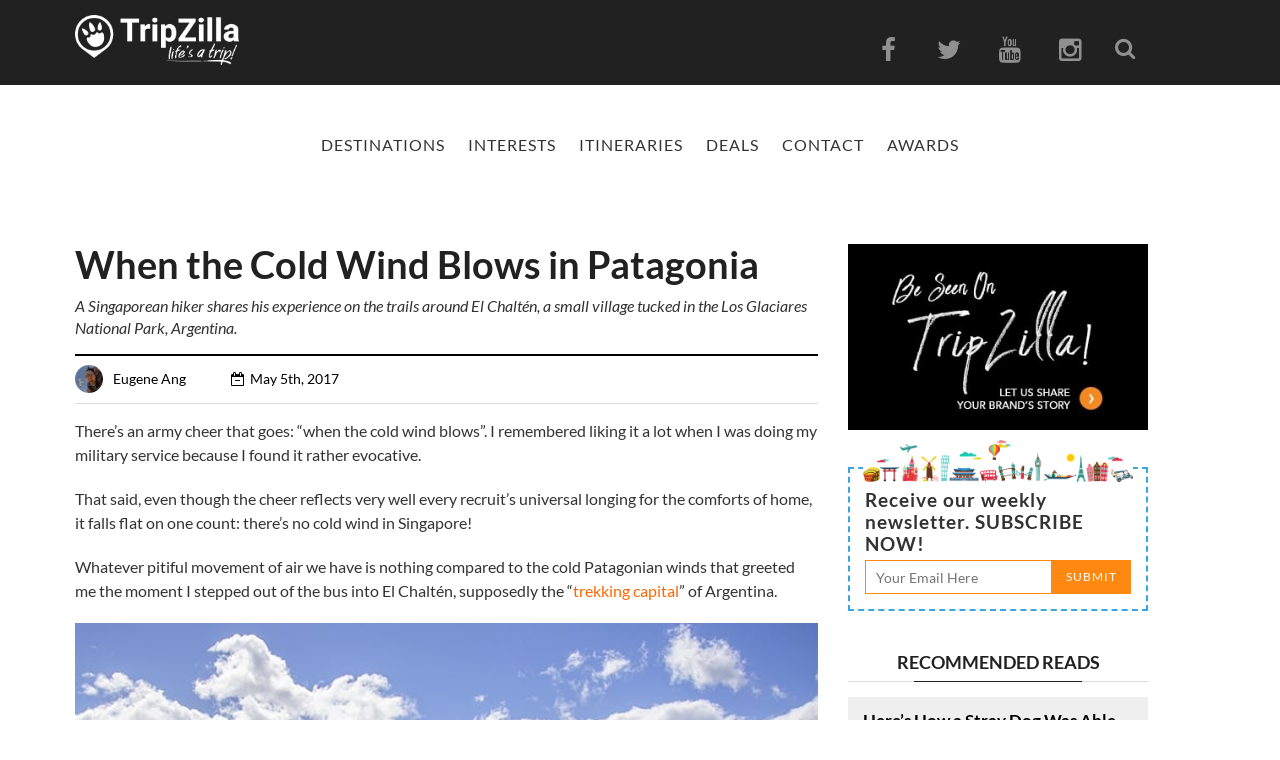

--- FILE ---
content_type: text/html; charset=UTF-8
request_url: https://www.tripzilla.com/cold-wind-blows-patagonia/57826
body_size: 20508
content:
<!DOCTYPE html>
<html xmlns="http://www.w3.org/1999/xhtml" lang="en-US">
<head>
    <meta http-equiv="Content-Type" content="text/html; charset=UTF-8"/>
    <meta property="fb:pages" content="721289667937153"/>
  <meta property="fb:use_automatic_ad_placement" content="true">
    <meta property="fb:app_id" content="918251991628712"/>
    <meta name="msvalidate.01" content="0ED69CE0726B0D8FE5D386E598B0977A"/>
    <meta name="google-site-verification" content="Rjz4fIUq5gDToEqm7LK5Co6eQCPAFyW8tvEbJiZhp2Y"/>
    <title>When the Cold Wind Blows in Patagonia</title>
    <meta http-equiv="Content-Security-Policy" content="upgrade-insecure-requests">
    <meta name="viewport" content="width=device-width, initial-scale=1, user-scalable = yes">
    <meta property="og:type" content="website"/>
    <link rel="shortcut icon" href="https://www.tripzilla.com/wp-content/themes/magazine-2017/images/blog_fav.ico" type="image/x-icon"/>
    <link rel="icon" href="https://www.tripzilla.com/wp-content/themes/magazine-2017/images/blog_fav.ico" type="image/x-icon"/>
    <link rel="pingback" href="https://www.tripzilla.com/xmlrpc.php"/><!-- Google tag (gtag.js) -->
<script async src="https://www.googletagmanager.com/gtag/js?id=G-LFXL0RMKNB" type="42a343df113e72f97ff1181d-text/javascript"></script>
<script type="42a343df113e72f97ff1181d-text/javascript">window.dataLayer=window.dataLayer||[];function gtag(){dataLayer.push(arguments);}gtag('js',new Date());gtag('config','G-LFXL0RMKNB');</script>
<script async custom-element="amp-analytics" src="https://cdn.ampproject.org/v0/amp-analytics-0.1.js" type="42a343df113e72f97ff1181d-text/javascript"></script>
<amp-analytics type="gtag" data-credentials="include">
<script type="application/json">
{
  "vars" : {
    "gtag_id": "G-LFXL0RMKNB",
    "config" : {
      "<GA_MEASUREMENT_ID>": { "groups": "default" }
    }
  }
}
</script>
</amp-analytics>
<!-- For Realtime stats -->
<script async src="https://www.googletagmanager.com/gtag/js?id=G-7EXD2RTHJK" type="42a343df113e72f97ff1181d-text/javascript"></script>
<script type="42a343df113e72f97ff1181d-text/javascript">window.dataLayer=window.dataLayer||[];function gtag(){dataLayer.push(arguments);}gtag('js',new Date());gtag('config','G-7EXD2RTHJK');</script>
    <style>.read-more-flex{display:flex;width:100%;justify-content:right}.temp-hide{display:none}</style>
                    <script async src="https://pagead2.googlesyndication.com/pagead/js/adsbygoogle.js?client=ca-pub-2847245452106876" crossorigin="anonymous" type="42a343df113e72f97ff1181d-text/javascript"></script>
        
    <!-- Facebook Pixel Code -->
    <script type="42a343df113e72f97ff1181d-text/javascript">!function(f,b,e,v,n,t,s){if(f.fbq)return;n=f.fbq=function(){n.callMethod?n.callMethod.apply(n,arguments):n.queue.push(arguments)};if(!f._fbq)f._fbq=n;n.push=n;n.loaded=!0;n.version='2.0';n.queue=[];t=b.createElement(e);t.async=!0;t.src=v;s=b.getElementsByTagName(e)[0];s.parentNode.insertBefore(t,s)}(window,document,'script','https://connect.facebook.net/en_US/fbevents.js');fbq('init','1632313647064434');fbq('track','PageView');</script>
    <!-- FB Domain Verification-->
    <meta name="facebook-domain-verification" content="upycglh9r5cpy9ry3329i9ymep72af"/>
    <noscript><img height="1" width="1" style="display:none" src="https://www.facebook.com/tr?id=1632313647064434&ev=PageView&noscript=1"/></noscript>
    <!-- DO NOT MODIFY -->
    <!-- End Facebook Pixel Code -->
    
	<!-- This site is optimized with the Yoast SEO Premium plugin v14.2 - https://yoast.com/wordpress/plugins/seo/ -->
	<title>When the Cold Wind Blows in Patagonia</title>
	<meta name="robots" content="index, follow"/>
	<meta name="googlebot" content="index, follow, max-snippet:-1, max-image-preview:large, max-video-preview:-1"/>
	<meta name="bingbot" content="index, follow, max-snippet:-1, max-image-preview:large, max-video-preview:-1"/>
	<link rel="canonical" href="https://www.tripzilla.com/cold-wind-blows-patagonia/57826"/>
	<meta property="og:locale" content="en_US"/>
	<meta property="og:type" content="article"/>
	<meta property="og:title" content="When the Cold Wind Blows in Patagonia"/>
	<meta property="og:description" content="A Singaporean hiker shares his experience on the trails around El Chaltén, a small village tucked in the Los Glaciares National Park, Argentina."/>
	<meta property="og:url" content="https://www.tripzilla.com/cold-wind-blows-patagonia/57826"/>
	<meta property="og:site_name" content="TripZilla"/>
	<meta property="article:publisher" content="https://www.facebook.com/TripZillaMagazine/"/>
	<meta property="article:published_time" content="2017-05-05T02:00:45+00:00"/>
	<meta property="article:modified_time" content="2020-04-03T03:39:44+00:00"/>
	<meta property="og:image" content="https://www.tripzilla.com/wp-content/uploads/2017/04/patagonia.jpg"/>
	<meta property="og:image:width" content="700"/>
	<meta property="og:image:height" content="465"/>
	<meta property="fb:app_id" content="918251991628712"/>
	<script type="application/ld+json" class="yoast-schema-graph">{"@context":"https://schema.org","@graph":[{"@type":"Organization","@id":"https://www.tripzilla.com/#organization","name":"TripZilla","url":"https://www.tripzilla.com/","sameAs":["https://www.facebook.com/TripZillaMagazine/","https://www.instagram.com/tripzillamag/","https://www.youtube.com/channel/UCRnm7ZKEY4Eidc2pqeuPaNA"],"logo":{"@type":"ImageObject","@id":"https://www.tripzilla.com/#logo","inLanguage":"en-US","url":"https://www.tripzilla.com/wp-content/uploads/2016/08/tz_logo_bnw.jpg","width":3508,"height":1078,"caption":"TripZilla"},"image":{"@id":"https://www.tripzilla.com/#logo"}},{"@type":"WebSite","@id":"https://www.tripzilla.com/#website","url":"https://www.tripzilla.com/","name":"TripZilla","description":"Make Travel Happen!","publisher":{"@id":"https://www.tripzilla.com/#organization"},"potentialAction":[{"@type":"SearchAction","target":"https://www.tripzilla.com/?s={search_term_string}","query-input":"required name=search_term_string"}],"inLanguage":"en-US"},{"@type":"ImageObject","@id":"https://www.tripzilla.com/cold-wind-blows-patagonia/57826#primaryimage","inLanguage":"en-US","url":"https://www.tripzilla.com/wp-content/uploads/2017/04/patagonia.jpg","width":700,"height":465,"caption":"patagonia"},{"@type":"WebPage","@id":"https://www.tripzilla.com/cold-wind-blows-patagonia/57826#webpage","url":"https://www.tripzilla.com/cold-wind-blows-patagonia/57826","name":"When the Cold Wind Blows in Patagonia","isPartOf":{"@id":"https://www.tripzilla.com/#website"},"primaryImageOfPage":{"@id":"https://www.tripzilla.com/cold-wind-blows-patagonia/57826#primaryimage"},"datePublished":"2017-05-05T02:00:45+00:00","dateModified":"2020-04-03T03:39:44+00:00","inLanguage":"en-US","potentialAction":[{"@type":"ReadAction","target":["https://www.tripzilla.com/cold-wind-blows-patagonia/57826"]}]},{"@type":"Article","@id":"https://www.tripzilla.com/cold-wind-blows-patagonia/57826#article","isPartOf":{"@id":"https://www.tripzilla.com/cold-wind-blows-patagonia/57826#webpage"},"author":{"@id":"https://www.tripzilla.com/#/schema/person/7ced6fec6321187cbcf88a4febe91929"},"headline":"When the Cold Wind Blows in Patagonia","datePublished":"2017-05-05T02:00:45+00:00","dateModified":"2020-04-03T03:39:44+00:00","commentCount":"2","mainEntityOfPage":{"@id":"https://www.tripzilla.com/cold-wind-blows-patagonia/57826#webpage"},"publisher":{"@id":"https://www.tripzilla.com/#organization"},"image":{"@id":"https://www.tripzilla.com/cold-wind-blows-patagonia/57826#primaryimage"},"keywords":"hiking","articleSection":"South America,Sports &amp; Adventure,Travel,Travel Stories","inLanguage":"en-US"},{"@type":["Person"],"@id":"https://www.tripzilla.com/#/schema/person/7ced6fec6321187cbcf88a4febe91929","name":"Eugene Ang","image":{"@type":"ImageObject","@id":"https://www.tripzilla.com/#personlogo","inLanguage":"en-US","url":"https://www.tripzilla.com/wp-content/uploads/2016/10/Eugene-Skydiving.jpg","caption":"Eugene Ang"},"description":"A self-declared connoisseur of Turkish culture, Eugene has a soft spot for anything connected to Turkey and the now-defunct Ottoman Empire. While he has travelled extensively to a number of what we call emerging economies, he now spends most of his time in a cubicle in Singapore earning his keep. Check out his travel photos on Instagram."}]}</script>
	<!-- / Yoast SEO Premium plugin. -->


<link rel='dns-prefetch' href='//maps.googleapis.com'/>
<link rel='dns-prefetch' href='//fonts.googleapis.com'/>
<link rel='dns-prefetch' href='//s.w.org'/>
<link rel="alternate" type="application/rss+xml" title="TripZilla &raquo; Feed" href="https://www.tripzilla.com/feed"/>
<link rel="alternate" type="application/rss+xml" title="TripZilla &raquo; Comments Feed" href="https://www.tripzilla.com/comments/feed"/>
<link rel="alternate" type="application/rss+xml" title="TripZilla &raquo; When the Cold Wind Blows in Patagonia Comments Feed" href="https://www.tripzilla.com/cold-wind-blows-patagonia/57826/feed"/>
		<script type="42a343df113e72f97ff1181d-text/javascript">window._wpemojiSettings={"baseUrl":"https:\/\/s.w.org\/images\/core\/emoji\/12.0.0-1\/72x72\/","ext":".png","svgUrl":"https:\/\/s.w.org\/images\/core\/emoji\/12.0.0-1\/svg\/","svgExt":".svg","source":{"concatemoji":"https:\/\/www.tripzilla.com\/wp-includes\/js\/wp-emoji-release.min.js?ver=5.3.2"}};!function(e,a,t){var r,n,o,i,p=a.createElement("canvas"),s=p.getContext&&p.getContext("2d");function c(e,t){var a=String.fromCharCode;s.clearRect(0,0,p.width,p.height),s.fillText(a.apply(this,e),0,0);var r=p.toDataURL();return s.clearRect(0,0,p.width,p.height),s.fillText(a.apply(this,t),0,0),r===p.toDataURL()}function l(e){if(!s||!s.fillText)return!1;switch(s.textBaseline="top",s.font="600 32px Arial",e){case"flag":return!c([127987,65039,8205,9895,65039],[127987,65039,8203,9895,65039])&&(!c([55356,56826,55356,56819],[55356,56826,8203,55356,56819])&&!c([55356,57332,56128,56423,56128,56418,56128,56421,56128,56430,56128,56423,56128,56447],[55356,57332,8203,56128,56423,8203,56128,56418,8203,56128,56421,8203,56128,56430,8203,56128,56423,8203,56128,56447]));case"emoji":return!c([55357,56424,55356,57342,8205,55358,56605,8205,55357,56424,55356,57340],[55357,56424,55356,57342,8203,55358,56605,8203,55357,56424,55356,57340])}return!1}function d(e){var t=a.createElement("script");t.src=e,t.defer=t.type="text/javascript",a.getElementsByTagName("head")[0].appendChild(t)}for(i=Array("flag","emoji"),t.supports={everything:!0,everythingExceptFlag:!0},o=0;o<i.length;o++)t.supports[i[o]]=l(i[o]),t.supports.everything=t.supports.everything&&t.supports[i[o]],"flag"!==i[o]&&(t.supports.everythingExceptFlag=t.supports.everythingExceptFlag&&t.supports[i[o]]);t.supports.everythingExceptFlag=t.supports.everythingExceptFlag&&!t.supports.flag,t.DOMReady=!1,t.readyCallback=function(){t.DOMReady=!0},t.supports.everything||(n=function(){t.readyCallback()},a.addEventListener?(a.addEventListener("DOMContentLoaded",n,!1),e.addEventListener("load",n,!1)):(e.attachEvent("onload",n),a.attachEvent("onreadystatechange",function(){"complete"===a.readyState&&t.readyCallback()})),(r=t.source||{}).concatemoji?d(r.concatemoji):r.wpemoji&&r.twemoji&&(d(r.twemoji),d(r.wpemoji)))}(window,document,window._wpemojiSettings);</script>
		<style type="text/css">img.wp-smiley,img.emoji{display:inline!important;border:none!important;box-shadow:none!important;height:1em!important;width:1em!important;margin:0 .07em!important;vertical-align:-.1em!important;background:none!important;padding:0!important}</style>
	<link rel='stylesheet' id='wp-block-library-css' href='https://www.tripzilla.com/wp-includes/css/dist/block-library/style.min.css?ver=5.3.2' type='text/css' media='all'/>
<link rel='stylesheet' id='animate-css' href='https://www.tripzilla.com/wp-content/plugins/wp-quiz/assets/frontend/css/animate.css?ver=3.6.0' type='text/css' media='all'/>
<link rel='stylesheet' id='wp-quiz-css' href='https://www.tripzilla.com/wp-content/plugins/wp-quiz/assets/frontend/css/wp-quiz.css?ver=2.0.5' type='text/css' media='all'/>
<link rel='stylesheet' id='bootstrap-css' href='https://www.tripzilla.com/wp-content/themes/magazine-2017/css/core/bootstrap.css' type='text/css' media='all'/>
<link rel='stylesheet' id='bootstrap.canvas-css' href='https://www.tripzilla.com/wp-content/themes/magazine-2017/css/core/bootstrap-off-canvas-nav.css' type='text/css' media='all'/>
<link rel='stylesheet' id='font-awesome-css' href='https://www.tripzilla.com/wp-content/themes/magazine-2017/css/font-awesome.min.css' type='text/css' media='all'/>
<style type="text/css">@font-face {font-family:Lato;font-style:normal;font-weight:100;src:url(/cf-fonts/s/lato/5.0.18/latin/100/normal.woff2);unicode-range:U+0000-00FF,U+0131,U+0152-0153,U+02BB-02BC,U+02C6,U+02DA,U+02DC,U+0304,U+0308,U+0329,U+2000-206F,U+2074,U+20AC,U+2122,U+2191,U+2193,U+2212,U+2215,U+FEFF,U+FFFD;font-display:swap;}@font-face {font-family:Lato;font-style:normal;font-weight:100;src:url(/cf-fonts/s/lato/5.0.18/latin-ext/100/normal.woff2);unicode-range:U+0100-02AF,U+0304,U+0308,U+0329,U+1E00-1E9F,U+1EF2-1EFF,U+2020,U+20A0-20AB,U+20AD-20CF,U+2113,U+2C60-2C7F,U+A720-A7FF;font-display:swap;}@font-face {font-family:Lato;font-style:normal;font-weight:300;src:url(/cf-fonts/s/lato/5.0.18/latin/300/normal.woff2);unicode-range:U+0000-00FF,U+0131,U+0152-0153,U+02BB-02BC,U+02C6,U+02DA,U+02DC,U+0304,U+0308,U+0329,U+2000-206F,U+2074,U+20AC,U+2122,U+2191,U+2193,U+2212,U+2215,U+FEFF,U+FFFD;font-display:swap;}@font-face {font-family:Lato;font-style:normal;font-weight:300;src:url(/cf-fonts/s/lato/5.0.18/latin-ext/300/normal.woff2);unicode-range:U+0100-02AF,U+0304,U+0308,U+0329,U+1E00-1E9F,U+1EF2-1EFF,U+2020,U+20A0-20AB,U+20AD-20CF,U+2113,U+2C60-2C7F,U+A720-A7FF;font-display:swap;}@font-face {font-family:Lato;font-style:normal;font-weight:400;src:url(/cf-fonts/s/lato/5.0.18/latin-ext/400/normal.woff2);unicode-range:U+0100-02AF,U+0304,U+0308,U+0329,U+1E00-1E9F,U+1EF2-1EFF,U+2020,U+20A0-20AB,U+20AD-20CF,U+2113,U+2C60-2C7F,U+A720-A7FF;font-display:swap;}@font-face {font-family:Lato;font-style:normal;font-weight:400;src:url(/cf-fonts/s/lato/5.0.18/latin/400/normal.woff2);unicode-range:U+0000-00FF,U+0131,U+0152-0153,U+02BB-02BC,U+02C6,U+02DA,U+02DC,U+0304,U+0308,U+0329,U+2000-206F,U+2074,U+20AC,U+2122,U+2191,U+2193,U+2212,U+2215,U+FEFF,U+FFFD;font-display:swap;}@font-face {font-family:Lato;font-style:normal;font-weight:700;src:url(/cf-fonts/s/lato/5.0.18/latin/700/normal.woff2);unicode-range:U+0000-00FF,U+0131,U+0152-0153,U+02BB-02BC,U+02C6,U+02DA,U+02DC,U+0304,U+0308,U+0329,U+2000-206F,U+2074,U+20AC,U+2122,U+2191,U+2193,U+2212,U+2215,U+FEFF,U+FFFD;font-display:swap;}@font-face {font-family:Lato;font-style:normal;font-weight:700;src:url(/cf-fonts/s/lato/5.0.18/latin-ext/700/normal.woff2);unicode-range:U+0100-02AF,U+0304,U+0308,U+0329,U+1E00-1E9F,U+1EF2-1EFF,U+2020,U+20A0-20AB,U+20AD-20CF,U+2113,U+2C60-2C7F,U+A720-A7FF;font-display:swap;}@font-face {font-family:Lato;font-style:normal;font-weight:900;src:url(/cf-fonts/s/lato/5.0.18/latin-ext/900/normal.woff2);unicode-range:U+0100-02AF,U+0304,U+0308,U+0329,U+1E00-1E9F,U+1EF2-1EFF,U+2020,U+20A0-20AB,U+20AD-20CF,U+2113,U+2C60-2C7F,U+A720-A7FF;font-display:swap;}@font-face {font-family:Lato;font-style:normal;font-weight:900;src:url(/cf-fonts/s/lato/5.0.18/latin/900/normal.woff2);unicode-range:U+0000-00FF,U+0131,U+0152-0153,U+02BB-02BC,U+02C6,U+02DA,U+02DC,U+0304,U+0308,U+0329,U+2000-206F,U+2074,U+20AC,U+2122,U+2191,U+2193,U+2212,U+2215,U+FEFF,U+FFFD;font-display:swap;}@font-face {font-family:Lato;font-style:italic;font-weight:100;src:url(/cf-fonts/s/lato/5.0.18/latin-ext/100/italic.woff2);unicode-range:U+0100-02AF,U+0304,U+0308,U+0329,U+1E00-1E9F,U+1EF2-1EFF,U+2020,U+20A0-20AB,U+20AD-20CF,U+2113,U+2C60-2C7F,U+A720-A7FF;font-display:swap;}@font-face {font-family:Lato;font-style:italic;font-weight:100;src:url(/cf-fonts/s/lato/5.0.18/latin/100/italic.woff2);unicode-range:U+0000-00FF,U+0131,U+0152-0153,U+02BB-02BC,U+02C6,U+02DA,U+02DC,U+0304,U+0308,U+0329,U+2000-206F,U+2074,U+20AC,U+2122,U+2191,U+2193,U+2212,U+2215,U+FEFF,U+FFFD;font-display:swap;}@font-face {font-family:Lato;font-style:italic;font-weight:300;src:url(/cf-fonts/s/lato/5.0.18/latin/300/italic.woff2);unicode-range:U+0000-00FF,U+0131,U+0152-0153,U+02BB-02BC,U+02C6,U+02DA,U+02DC,U+0304,U+0308,U+0329,U+2000-206F,U+2074,U+20AC,U+2122,U+2191,U+2193,U+2212,U+2215,U+FEFF,U+FFFD;font-display:swap;}@font-face {font-family:Lato;font-style:italic;font-weight:300;src:url(/cf-fonts/s/lato/5.0.18/latin-ext/300/italic.woff2);unicode-range:U+0100-02AF,U+0304,U+0308,U+0329,U+1E00-1E9F,U+1EF2-1EFF,U+2020,U+20A0-20AB,U+20AD-20CF,U+2113,U+2C60-2C7F,U+A720-A7FF;font-display:swap;}@font-face {font-family:Lato;font-style:italic;font-weight:400;src:url(/cf-fonts/s/lato/5.0.18/latin-ext/400/italic.woff2);unicode-range:U+0100-02AF,U+0304,U+0308,U+0329,U+1E00-1E9F,U+1EF2-1EFF,U+2020,U+20A0-20AB,U+20AD-20CF,U+2113,U+2C60-2C7F,U+A720-A7FF;font-display:swap;}@font-face {font-family:Lato;font-style:italic;font-weight:400;src:url(/cf-fonts/s/lato/5.0.18/latin/400/italic.woff2);unicode-range:U+0000-00FF,U+0131,U+0152-0153,U+02BB-02BC,U+02C6,U+02DA,U+02DC,U+0304,U+0308,U+0329,U+2000-206F,U+2074,U+20AC,U+2122,U+2191,U+2193,U+2212,U+2215,U+FEFF,U+FFFD;font-display:swap;}@font-face {font-family:Lato;font-style:italic;font-weight:700;src:url(/cf-fonts/s/lato/5.0.18/latin/700/italic.woff2);unicode-range:U+0000-00FF,U+0131,U+0152-0153,U+02BB-02BC,U+02C6,U+02DA,U+02DC,U+0304,U+0308,U+0329,U+2000-206F,U+2074,U+20AC,U+2122,U+2191,U+2193,U+2212,U+2215,U+FEFF,U+FFFD;font-display:swap;}@font-face {font-family:Lato;font-style:italic;font-weight:700;src:url(/cf-fonts/s/lato/5.0.18/latin-ext/700/italic.woff2);unicode-range:U+0100-02AF,U+0304,U+0308,U+0329,U+1E00-1E9F,U+1EF2-1EFF,U+2020,U+20A0-20AB,U+20AD-20CF,U+2113,U+2C60-2C7F,U+A720-A7FF;font-display:swap;}@font-face {font-family:Lato;font-style:italic;font-weight:900;src:url(/cf-fonts/s/lato/5.0.18/latin-ext/900/italic.woff2);unicode-range:U+0100-02AF,U+0304,U+0308,U+0329,U+1E00-1E9F,U+1EF2-1EFF,U+2020,U+20A0-20AB,U+20AD-20CF,U+2113,U+2C60-2C7F,U+A720-A7FF;font-display:swap;}@font-face {font-family:Lato;font-style:italic;font-weight:900;src:url(/cf-fonts/s/lato/5.0.18/latin/900/italic.woff2);unicode-range:U+0000-00FF,U+0131,U+0152-0153,U+02BB-02BC,U+02C6,U+02DA,U+02DC,U+0304,U+0308,U+0329,U+2000-206F,U+2074,U+20AC,U+2122,U+2191,U+2193,U+2212,U+2215,U+FEFF,U+FFFD;font-display:swap;}@font-face {font-family:Roboto;font-style:normal;font-weight:700;src:url(/cf-fonts/s/roboto/5.0.11/cyrillic/700/normal.woff2);unicode-range:U+0301,U+0400-045F,U+0490-0491,U+04B0-04B1,U+2116;font-display:swap;}@font-face {font-family:Roboto;font-style:normal;font-weight:700;src:url(/cf-fonts/s/roboto/5.0.11/vietnamese/700/normal.woff2);unicode-range:U+0102-0103,U+0110-0111,U+0128-0129,U+0168-0169,U+01A0-01A1,U+01AF-01B0,U+0300-0301,U+0303-0304,U+0308-0309,U+0323,U+0329,U+1EA0-1EF9,U+20AB;font-display:swap;}@font-face {font-family:Roboto;font-style:normal;font-weight:700;src:url(/cf-fonts/s/roboto/5.0.11/greek/700/normal.woff2);unicode-range:U+0370-03FF;font-display:swap;}@font-face {font-family:Roboto;font-style:normal;font-weight:700;src:url(/cf-fonts/s/roboto/5.0.11/greek-ext/700/normal.woff2);unicode-range:U+1F00-1FFF;font-display:swap;}@font-face {font-family:Roboto;font-style:normal;font-weight:700;src:url(/cf-fonts/s/roboto/5.0.11/latin/700/normal.woff2);unicode-range:U+0000-00FF,U+0131,U+0152-0153,U+02BB-02BC,U+02C6,U+02DA,U+02DC,U+0304,U+0308,U+0329,U+2000-206F,U+2074,U+20AC,U+2122,U+2191,U+2193,U+2212,U+2215,U+FEFF,U+FFFD;font-display:swap;}@font-face {font-family:Roboto;font-style:normal;font-weight:700;src:url(/cf-fonts/s/roboto/5.0.11/cyrillic-ext/700/normal.woff2);unicode-range:U+0460-052F,U+1C80-1C88,U+20B4,U+2DE0-2DFF,U+A640-A69F,U+FE2E-FE2F;font-display:swap;}@font-face {font-family:Roboto;font-style:normal;font-weight:700;src:url(/cf-fonts/s/roboto/5.0.11/latin-ext/700/normal.woff2);unicode-range:U+0100-02AF,U+0304,U+0308,U+0329,U+1E00-1E9F,U+1EF2-1EFF,U+2020,U+20A0-20AB,U+20AD-20CF,U+2113,U+2C60-2C7F,U+A720-A7FF;font-display:swap;}@font-face {font-family:Merriweather;font-style:normal;font-weight:300;src:url(/cf-fonts/s/merriweather/5.0.11/cyrillic/300/normal.woff2);unicode-range:U+0301,U+0400-045F,U+0490-0491,U+04B0-04B1,U+2116;font-display:swap;}@font-face {font-family:Merriweather;font-style:normal;font-weight:300;src:url(/cf-fonts/s/merriweather/5.0.11/latin/300/normal.woff2);unicode-range:U+0000-00FF,U+0131,U+0152-0153,U+02BB-02BC,U+02C6,U+02DA,U+02DC,U+0304,U+0308,U+0329,U+2000-206F,U+2074,U+20AC,U+2122,U+2191,U+2193,U+2212,U+2215,U+FEFF,U+FFFD;font-display:swap;}@font-face {font-family:Merriweather;font-style:normal;font-weight:300;src:url(/cf-fonts/s/merriweather/5.0.11/vietnamese/300/normal.woff2);unicode-range:U+0102-0103,U+0110-0111,U+0128-0129,U+0168-0169,U+01A0-01A1,U+01AF-01B0,U+0300-0301,U+0303-0304,U+0308-0309,U+0323,U+0329,U+1EA0-1EF9,U+20AB;font-display:swap;}@font-face {font-family:Merriweather;font-style:normal;font-weight:300;src:url(/cf-fonts/s/merriweather/5.0.11/cyrillic-ext/300/normal.woff2);unicode-range:U+0460-052F,U+1C80-1C88,U+20B4,U+2DE0-2DFF,U+A640-A69F,U+FE2E-FE2F;font-display:swap;}@font-face {font-family:Merriweather;font-style:normal;font-weight:300;src:url(/cf-fonts/s/merriweather/5.0.11/latin-ext/300/normal.woff2);unicode-range:U+0100-02AF,U+0304,U+0308,U+0329,U+1E00-1E9F,U+1EF2-1EFF,U+2020,U+20A0-20AB,U+20AD-20CF,U+2113,U+2C60-2C7F,U+A720-A7FF;font-display:swap;}@font-face {font-family:Merriweather;font-style:normal;font-weight:400;src:url(/cf-fonts/s/merriweather/5.0.11/latin/400/normal.woff2);unicode-range:U+0000-00FF,U+0131,U+0152-0153,U+02BB-02BC,U+02C6,U+02DA,U+02DC,U+0304,U+0308,U+0329,U+2000-206F,U+2074,U+20AC,U+2122,U+2191,U+2193,U+2212,U+2215,U+FEFF,U+FFFD;font-display:swap;}@font-face {font-family:Merriweather;font-style:normal;font-weight:400;src:url(/cf-fonts/s/merriweather/5.0.11/latin-ext/400/normal.woff2);unicode-range:U+0100-02AF,U+0304,U+0308,U+0329,U+1E00-1E9F,U+1EF2-1EFF,U+2020,U+20A0-20AB,U+20AD-20CF,U+2113,U+2C60-2C7F,U+A720-A7FF;font-display:swap;}@font-face {font-family:Merriweather;font-style:normal;font-weight:400;src:url(/cf-fonts/s/merriweather/5.0.11/vietnamese/400/normal.woff2);unicode-range:U+0102-0103,U+0110-0111,U+0128-0129,U+0168-0169,U+01A0-01A1,U+01AF-01B0,U+0300-0301,U+0303-0304,U+0308-0309,U+0323,U+0329,U+1EA0-1EF9,U+20AB;font-display:swap;}@font-face {font-family:Merriweather;font-style:normal;font-weight:400;src:url(/cf-fonts/s/merriweather/5.0.11/cyrillic-ext/400/normal.woff2);unicode-range:U+0460-052F,U+1C80-1C88,U+20B4,U+2DE0-2DFF,U+A640-A69F,U+FE2E-FE2F;font-display:swap;}@font-face {font-family:Merriweather;font-style:normal;font-weight:400;src:url(/cf-fonts/s/merriweather/5.0.11/cyrillic/400/normal.woff2);unicode-range:U+0301,U+0400-045F,U+0490-0491,U+04B0-04B1,U+2116;font-display:swap;}@font-face {font-family:Merriweather;font-style:normal;font-weight:700;src:url(/cf-fonts/s/merriweather/5.0.11/cyrillic/700/normal.woff2);unicode-range:U+0301,U+0400-045F,U+0490-0491,U+04B0-04B1,U+2116;font-display:swap;}@font-face {font-family:Merriweather;font-style:normal;font-weight:700;src:url(/cf-fonts/s/merriweather/5.0.11/vietnamese/700/normal.woff2);unicode-range:U+0102-0103,U+0110-0111,U+0128-0129,U+0168-0169,U+01A0-01A1,U+01AF-01B0,U+0300-0301,U+0303-0304,U+0308-0309,U+0323,U+0329,U+1EA0-1EF9,U+20AB;font-display:swap;}@font-face {font-family:Merriweather;font-style:normal;font-weight:700;src:url(/cf-fonts/s/merriweather/5.0.11/latin/700/normal.woff2);unicode-range:U+0000-00FF,U+0131,U+0152-0153,U+02BB-02BC,U+02C6,U+02DA,U+02DC,U+0304,U+0308,U+0329,U+2000-206F,U+2074,U+20AC,U+2122,U+2191,U+2193,U+2212,U+2215,U+FEFF,U+FFFD;font-display:swap;}@font-face {font-family:Merriweather;font-style:normal;font-weight:700;src:url(/cf-fonts/s/merriweather/5.0.11/latin-ext/700/normal.woff2);unicode-range:U+0100-02AF,U+0304,U+0308,U+0329,U+1E00-1E9F,U+1EF2-1EFF,U+2020,U+20A0-20AB,U+20AD-20CF,U+2113,U+2C60-2C7F,U+A720-A7FF;font-display:swap;}@font-face {font-family:Merriweather;font-style:normal;font-weight:700;src:url(/cf-fonts/s/merriweather/5.0.11/cyrillic-ext/700/normal.woff2);unicode-range:U+0460-052F,U+1C80-1C88,U+20B4,U+2DE0-2DFF,U+A640-A69F,U+FE2E-FE2F;font-display:swap;}@font-face {font-family:Merriweather;font-style:normal;font-weight:900;src:url(/cf-fonts/s/merriweather/5.0.11/vietnamese/900/normal.woff2);unicode-range:U+0102-0103,U+0110-0111,U+0128-0129,U+0168-0169,U+01A0-01A1,U+01AF-01B0,U+0300-0301,U+0303-0304,U+0308-0309,U+0323,U+0329,U+1EA0-1EF9,U+20AB;font-display:swap;}@font-face {font-family:Merriweather;font-style:normal;font-weight:900;src:url(/cf-fonts/s/merriweather/5.0.11/cyrillic/900/normal.woff2);unicode-range:U+0301,U+0400-045F,U+0490-0491,U+04B0-04B1,U+2116;font-display:swap;}@font-face {font-family:Merriweather;font-style:normal;font-weight:900;src:url(/cf-fonts/s/merriweather/5.0.11/cyrillic-ext/900/normal.woff2);unicode-range:U+0460-052F,U+1C80-1C88,U+20B4,U+2DE0-2DFF,U+A640-A69F,U+FE2E-FE2F;font-display:swap;}@font-face {font-family:Merriweather;font-style:normal;font-weight:900;src:url(/cf-fonts/s/merriweather/5.0.11/latin/900/normal.woff2);unicode-range:U+0000-00FF,U+0131,U+0152-0153,U+02BB-02BC,U+02C6,U+02DA,U+02DC,U+0304,U+0308,U+0329,U+2000-206F,U+2074,U+20AC,U+2122,U+2191,U+2193,U+2212,U+2215,U+FEFF,U+FFFD;font-display:swap;}@font-face {font-family:Merriweather;font-style:normal;font-weight:900;src:url(/cf-fonts/s/merriweather/5.0.11/latin-ext/900/normal.woff2);unicode-range:U+0100-02AF,U+0304,U+0308,U+0329,U+1E00-1E9F,U+1EF2-1EFF,U+2020,U+20A0-20AB,U+20AD-20CF,U+2113,U+2C60-2C7F,U+A720-A7FF;font-display:swap;}@font-face {font-family:Merriweather;font-style:italic;font-weight:300;src:url(/cf-fonts/s/merriweather/5.0.11/latin/300/italic.woff2);unicode-range:U+0000-00FF,U+0131,U+0152-0153,U+02BB-02BC,U+02C6,U+02DA,U+02DC,U+0304,U+0308,U+0329,U+2000-206F,U+2074,U+20AC,U+2122,U+2191,U+2193,U+2212,U+2215,U+FEFF,U+FFFD;font-display:swap;}@font-face {font-family:Merriweather;font-style:italic;font-weight:300;src:url(/cf-fonts/s/merriweather/5.0.11/vietnamese/300/italic.woff2);unicode-range:U+0102-0103,U+0110-0111,U+0128-0129,U+0168-0169,U+01A0-01A1,U+01AF-01B0,U+0300-0301,U+0303-0304,U+0308-0309,U+0323,U+0329,U+1EA0-1EF9,U+20AB;font-display:swap;}@font-face {font-family:Merriweather;font-style:italic;font-weight:300;src:url(/cf-fonts/s/merriweather/5.0.11/cyrillic-ext/300/italic.woff2);unicode-range:U+0460-052F,U+1C80-1C88,U+20B4,U+2DE0-2DFF,U+A640-A69F,U+FE2E-FE2F;font-display:swap;}@font-face {font-family:Merriweather;font-style:italic;font-weight:300;src:url(/cf-fonts/s/merriweather/5.0.11/cyrillic/300/italic.woff2);unicode-range:U+0301,U+0400-045F,U+0490-0491,U+04B0-04B1,U+2116;font-display:swap;}@font-face {font-family:Merriweather;font-style:italic;font-weight:300;src:url(/cf-fonts/s/merriweather/5.0.11/latin-ext/300/italic.woff2);unicode-range:U+0100-02AF,U+0304,U+0308,U+0329,U+1E00-1E9F,U+1EF2-1EFF,U+2020,U+20A0-20AB,U+20AD-20CF,U+2113,U+2C60-2C7F,U+A720-A7FF;font-display:swap;}@font-face {font-family:Merriweather;font-style:italic;font-weight:400;src:url(/cf-fonts/s/merriweather/5.0.11/cyrillic/400/italic.woff2);unicode-range:U+0301,U+0400-045F,U+0490-0491,U+04B0-04B1,U+2116;font-display:swap;}@font-face {font-family:Merriweather;font-style:italic;font-weight:400;src:url(/cf-fonts/s/merriweather/5.0.11/latin-ext/400/italic.woff2);unicode-range:U+0100-02AF,U+0304,U+0308,U+0329,U+1E00-1E9F,U+1EF2-1EFF,U+2020,U+20A0-20AB,U+20AD-20CF,U+2113,U+2C60-2C7F,U+A720-A7FF;font-display:swap;}@font-face {font-family:Merriweather;font-style:italic;font-weight:400;src:url(/cf-fonts/s/merriweather/5.0.11/latin/400/italic.woff2);unicode-range:U+0000-00FF,U+0131,U+0152-0153,U+02BB-02BC,U+02C6,U+02DA,U+02DC,U+0304,U+0308,U+0329,U+2000-206F,U+2074,U+20AC,U+2122,U+2191,U+2193,U+2212,U+2215,U+FEFF,U+FFFD;font-display:swap;}@font-face {font-family:Merriweather;font-style:italic;font-weight:400;src:url(/cf-fonts/s/merriweather/5.0.11/vietnamese/400/italic.woff2);unicode-range:U+0102-0103,U+0110-0111,U+0128-0129,U+0168-0169,U+01A0-01A1,U+01AF-01B0,U+0300-0301,U+0303-0304,U+0308-0309,U+0323,U+0329,U+1EA0-1EF9,U+20AB;font-display:swap;}@font-face {font-family:Merriweather;font-style:italic;font-weight:400;src:url(/cf-fonts/s/merriweather/5.0.11/cyrillic-ext/400/italic.woff2);unicode-range:U+0460-052F,U+1C80-1C88,U+20B4,U+2DE0-2DFF,U+A640-A69F,U+FE2E-FE2F;font-display:swap;}@font-face {font-family:Merriweather;font-style:italic;font-weight:700;src:url(/cf-fonts/s/merriweather/5.0.11/cyrillic/700/italic.woff2);unicode-range:U+0301,U+0400-045F,U+0490-0491,U+04B0-04B1,U+2116;font-display:swap;}@font-face {font-family:Merriweather;font-style:italic;font-weight:700;src:url(/cf-fonts/s/merriweather/5.0.11/latin-ext/700/italic.woff2);unicode-range:U+0100-02AF,U+0304,U+0308,U+0329,U+1E00-1E9F,U+1EF2-1EFF,U+2020,U+20A0-20AB,U+20AD-20CF,U+2113,U+2C60-2C7F,U+A720-A7FF;font-display:swap;}@font-face {font-family:Merriweather;font-style:italic;font-weight:700;src:url(/cf-fonts/s/merriweather/5.0.11/cyrillic-ext/700/italic.woff2);unicode-range:U+0460-052F,U+1C80-1C88,U+20B4,U+2DE0-2DFF,U+A640-A69F,U+FE2E-FE2F;font-display:swap;}@font-face {font-family:Merriweather;font-style:italic;font-weight:700;src:url(/cf-fonts/s/merriweather/5.0.11/latin/700/italic.woff2);unicode-range:U+0000-00FF,U+0131,U+0152-0153,U+02BB-02BC,U+02C6,U+02DA,U+02DC,U+0304,U+0308,U+0329,U+2000-206F,U+2074,U+20AC,U+2122,U+2191,U+2193,U+2212,U+2215,U+FEFF,U+FFFD;font-display:swap;}@font-face {font-family:Merriweather;font-style:italic;font-weight:700;src:url(/cf-fonts/s/merriweather/5.0.11/vietnamese/700/italic.woff2);unicode-range:U+0102-0103,U+0110-0111,U+0128-0129,U+0168-0169,U+01A0-01A1,U+01AF-01B0,U+0300-0301,U+0303-0304,U+0308-0309,U+0323,U+0329,U+1EA0-1EF9,U+20AB;font-display:swap;}@font-face {font-family:Merriweather;font-style:italic;font-weight:900;src:url(/cf-fonts/s/merriweather/5.0.11/latin/900/italic.woff2);unicode-range:U+0000-00FF,U+0131,U+0152-0153,U+02BB-02BC,U+02C6,U+02DA,U+02DC,U+0304,U+0308,U+0329,U+2000-206F,U+2074,U+20AC,U+2122,U+2191,U+2193,U+2212,U+2215,U+FEFF,U+FFFD;font-display:swap;}@font-face {font-family:Merriweather;font-style:italic;font-weight:900;src:url(/cf-fonts/s/merriweather/5.0.11/vietnamese/900/italic.woff2);unicode-range:U+0102-0103,U+0110-0111,U+0128-0129,U+0168-0169,U+01A0-01A1,U+01AF-01B0,U+0300-0301,U+0303-0304,U+0308-0309,U+0323,U+0329,U+1EA0-1EF9,U+20AB;font-display:swap;}@font-face {font-family:Merriweather;font-style:italic;font-weight:900;src:url(/cf-fonts/s/merriweather/5.0.11/cyrillic/900/italic.woff2);unicode-range:U+0301,U+0400-045F,U+0490-0491,U+04B0-04B1,U+2116;font-display:swap;}@font-face {font-family:Merriweather;font-style:italic;font-weight:900;src:url(/cf-fonts/s/merriweather/5.0.11/cyrillic-ext/900/italic.woff2);unicode-range:U+0460-052F,U+1C80-1C88,U+20B4,U+2DE0-2DFF,U+A640-A69F,U+FE2E-FE2F;font-display:swap;}@font-face {font-family:Merriweather;font-style:italic;font-weight:900;src:url(/cf-fonts/s/merriweather/5.0.11/latin-ext/900/italic.woff2);unicode-range:U+0100-02AF,U+0304,U+0308,U+0329,U+1E00-1E9F,U+1EF2-1EFF,U+2020,U+20A0-20AB,U+20AD-20CF,U+2113,U+2C60-2C7F,U+A720-A7FF;font-display:swap;}</style>
<link rel='stylesheet' id='fonts-css' href='https://www.tripzilla.com/wp-content/themes/magazine-2017/fonts/landing_fonts/stylesheet.css' type='text/css' media='all'/>
<link rel='stylesheet' id='header-css' href='https://www.tripzilla.com/wp-content/themes/magazine-2017/css/core/header.css?ver=3.1' type='text/css' media='all'/>
<link rel='stylesheet' id='layout-css' href='https://www.tripzilla.com/wp-content/themes/magazine-2017/css/core/layout.css?ver=1.1' type='text/css' media='all'/>
<link rel='stylesheet' id='ow.carousel-css' href='https://www.tripzilla.com/wp-content/themes/magazine-2017/css/owl.carousel.min.css' type='text/css' media='all'/>
<link rel='stylesheet' id='tidy-css' href='https://www.tripzilla.com/wp-content/themes/magazine-2017/css/tidy.css?ver=1763204360' type='text/css' media='all'/>
<link rel='stylesheet' id='styles-css' href='https://www.tripzilla.com/wp-content/themes/magazine-2017/css/styles.css?ver=1.6' type='text/css' media='all'/>
<link rel='stylesheet' id='__EPYT__style-css' href='https://www.tripzilla.com/wp-content/plugins/youtube-embed-plus/styles/ytprefs.min.css?ver=13.3.1' type='text/css' media='all'/>
<style id='__EPYT__style-inline-css' type='text/css'>.epyt-gallery-thumb{width:33.333%}</style>
<script type="42a343df113e72f97ff1181d-text/javascript" src='https://www.tripzilla.com/wp-includes/js/jquery/jquery.js?ver=1.12.4-wp'></script>
<script type="42a343df113e72f97ff1181d-text/javascript" src='https://www.tripzilla.com/wp-includes/js/jquery/jquery-migrate.min.js?ver=1.4.1'></script>
<script type="42a343df113e72f97ff1181d-text/javascript">//<![CDATA[
var _EPYT_={"ajaxurl":"https:\/\/www.tripzilla.com\/wp-admin\/admin-ajax.php","security":"bdd743c589","gallery_scrolloffset":"20","eppathtoscripts":"https:\/\/www.tripzilla.com\/wp-content\/plugins\/youtube-embed-plus\/scripts\/","eppath":"https:\/\/www.tripzilla.com\/wp-content\/plugins\/youtube-embed-plus\/","epresponsiveselector":"[\"iframe.__youtube_prefs_widget__\"]","epdovol":"1","version":"13.3.1","evselector":"iframe.__youtube_prefs__[src], iframe[src*=\"youtube.com\/embed\/\"], iframe[src*=\"youtube-nocookie.com\/embed\/\"]","ajax_compat":"","ytapi_load":"light","pause_others":"","stopMobileBuffer":"1","vi_active":"","vi_js_posttypes":[]};
//]]></script>
<script type="42a343df113e72f97ff1181d-text/javascript" src='https://www.tripzilla.com/wp-content/plugins/youtube-embed-plus/scripts/ytprefs.min.js?ver=13.3.1'></script>
<link rel='https://api.w.org/' href='https://www.tripzilla.com/wp-json/'/>
<link rel="EditURI" type="application/rsd+xml" title="RSD" href="https://www.tripzilla.com/xmlrpc.php?rsd"/>
<link rel="wlwmanifest" type="application/wlwmanifest+xml" href="https://www.tripzilla.com/wp-includes/wlwmanifest.xml"/> 
<meta name="generator" content="WordPress 5.3.2"/>
<link rel='shortlink' href='https://www.tripzilla.com/?p=57826'/>
<link rel="alternate" type="application/json+oembed" href="https://www.tripzilla.com/wp-json/oembed/1.0/embed?url=https%3A%2F%2Fwww.tripzilla.com%2Fcold-wind-blows-patagonia%2F57826"/>
<link rel="alternate" type="text/xml+oembed" href="https://www.tripzilla.com/wp-json/oembed/1.0/embed?url=https%3A%2F%2Fwww.tripzilla.com%2Fcold-wind-blows-patagonia%2F57826&#038;format=xml"/>
      <meta name="onesignal" content="wordpress-plugin"/>
            <script type="42a343df113e72f97ff1181d-text/javascript">window.OneSignal=window.OneSignal||[];OneSignal.push(function(){OneSignal.SERVICE_WORKER_UPDATER_PATH="OneSignalSDKUpdaterWorker.js.php";OneSignal.SERVICE_WORKER_PATH="OneSignalSDKWorker.js.php";OneSignal.SERVICE_WORKER_PARAM={scope:'/'};OneSignal.setDefaultNotificationUrl("https://www.tripzilla.com");var oneSignal_options={};window._oneSignalInitOptions=oneSignal_options;oneSignal_options['wordpress']=true;oneSignal_options['appId']='e4d4f406-34c9-4c5c-a2f7-2f170f4024db';oneSignal_options['welcomeNotification']={};oneSignal_options['welcomeNotification']['disable']=true;oneSignal_options['path']="https://www.tripzilla.com/wp-content/plugins/onesignal-free-web-push-notifications/sdk_files/";oneSignal_options['safari_web_id']="web.onesignal.auto.14c8c5b3-a149-48e9-849f-677a5e5d7747";oneSignal_options['promptOptions']={};OneSignal.init(window._oneSignalInitOptions);});function documentInitOneSignal(){var oneSignal_elements=document.getElementsByClassName("OneSignal-prompt");var oneSignalLinkClickHandler=function(event){OneSignal.push(['registerForPushNotifications']);event.preventDefault();};for(var i=0;i<oneSignal_elements.length;i++)oneSignal_elements[i].addEventListener('click',oneSignalLinkClickHandler,false);}if(document.readyState==='complete'){documentInitOneSignal();}else{window.addEventListener("load",function(event){documentInitOneSignal();});}</script>

    <script type="42a343df113e72f97ff1181d-application/javascript">function resizeIFrameToFitContent(iFrame){iFrame.width=iFrame.contentWindow.document.body.scrollWidth;iFrame.height=iFrame.contentWindow.document.body.scrollHeight;}window.addEventListener('DOMContentLoaded',function(e){var iframes=document.querySelectorAll("iframe");for(var i=0;i<iframes.length;i++){resizeIFrameToFitContent(iframes[i]);}});</script>
<script async custom-element="amp-ad" src="https://cdn.ampproject.org/v0/amp-ad-0.1.js" type="42a343df113e72f97ff1181d-text/javascript"></script>
</head>
<body class="off-canvas-nav-left has-ads">
<!-- Start : Header Section -->
<header id="masthead" class="site-header header-mobile" style="margin-top: 50px">
    <div id="main-header">
        <!-- <div class="container clearfix"> -->
        <!-- Static navbar -->
        <div class="container">
            <nav class="navbar navbar-default navbar-fixed-top">
                <!-- Brand and toggle get grouped for better mobile display -->
                <div class="container">
                    <div class="row">
                        <div id="mobile-nav-logo-wrapper" style="float:left;">
                            <button type="button" class="navbar-toggle collapsed" data-toggle="collapse" data-target="#bs-example-navbar-collapse-1" aria-expanded="false">
                            <span class="sr-only"></span>
                            <span class="icon-bar"></span>
                            <span class="icon-bar"></span>
                            <span class="icon-bar"></span>
                            </button>
                            <a class="navbar-brand" href="https://www.tripzilla.com/">
                                <img src="https://s3-ap-southeast-1.amazonaws.com/tz-mag-media/wp-content/uploads/2021/04/13171255/TZ_LOGO_30-_WHITE_2.png">
                            </a>
                        </div>
                        <div id="mobile-search-icon-wrapper">
                            <div id="Exp-serach" class="Exp-serach">
                                <form role="search" method="get" class="search-form" action="https://www.tripzilla.com/">
                                    <input class="ExpInput " onkeyup="if (!window.__cfRLUnblockHandlers) return false; buttonUp();" placeholder="Search destinations, interests and more" onblur="if (!window.__cfRLUnblockHandlers) return false; " type="search" value="" name="s" id="search" autocomplete="off" style="margin-right:-15px;" data-cf-modified-42a343df113e72f97ff1181d-="">
                                    <input class="Expbtn" type="submit" value="">
                                    <span class="ExpIcon" id="search-icon"><i class="fa fa-search"></i></span>
                                </form>
                            </div>
                        </div>
                    </div>
                </div>
                <!-- Collect the nav links, forms, and other content for toggling -->
                <div class="collapse navbar-collapse" id="bs-example-navbar-collapse-1">
                    <ul class="nav navbar-nav">
                        <li class="dropdown">
                            <a class="dropdown-toggle" data-toggle="dropdown" role="button" aria-haspopup="true" aria-expanded="false">Destinations <span class="caret"></span></a>
                            <ul class="dropdown-menu">
                                <li>
                                    <ul id="destination_mobile">
                                        <li>
                                            <a href="/category/destinations/asia/east-asia/south-korea" style="padding:0px;">
                                            <img src="https://www.tripzilla.com/wp-content/themes/magazine-2017/images/sub-menu/mobile/kr.jpg">
                                            </a>
                                        </li>
                                        <li>
                                            <a href="/category/destinations/asia/southeast-asia/singapore" style="padding:0px;">
                                            <img src="https://www.tripzilla.com/wp-content/themes/magazine-2017/images/sub-menu/mobile/sg.jpg">
                                            </a>
                                        </li>
                                        <li>
                                            <a href="/category/destinations/asia/southeast-asia/malaysia" style="padding:0px;">
                                            <img src="https://www.tripzilla.com/wp-content/themes/magazine-2017/images/sub-menu/mobile/my.jpg">
                                            </a>
                                        </li>
                                        
                                         <li>
                                            <a href="/category/destinations/europe/austria" style="padding:0px;">
                                            <img src="https://www.tripzilla.com/wp-content/themes/magazine-2017/images/sub-menu/mobile/aus-3.png">
                                            </a>
                                        </li>
                                        <li>
                                            <a href="/category/destinations/asia/east-asia/japan" style="padding:0px;">
                                            <img src="https://www.tripzilla.com/wp-content/themes/magazine-2017/images/sub-menu/mobile/jp.jpg">
                                            </a>
                                        </li>
                                        <li>
                                            <a href="/category/destinations/asia/southeast-asia/thailand" style="padding:0px;">
                                            <img src="https://www.tripzilla.com/wp-content/themes/magazine-2017/images/sub-menu/mobile/th.jpg">
                                            </a>
                                        </li>
                                        <li>
                                            <a href="/category/destinations/oceania/australia" style="padding:0px;">
                                            <img src="https://www.tripzilla.com/wp-content/themes/magazine-2017/images/sub-menu/mobile/au.jpg">
                                            </a>
                                        </li>
                                        <li>
                                            <a href="/category/destinations/asia/philippines" style="padding:0px;">
                                            <img src="https://www.tripzilla.com/wp-content/themes/magazine-2017/images/sub-menu/mobile/ph.jpg">
                                            </a>
                                        </li>
                                        <li>
                                            <a href="/category/destinations" style="padding:0px;">
                                            <img src="https://www.tripzilla.com/wp-content/themes/magazine-2017/images/sub-menu/mobile/see_all.jpg">
                                            </a>
                                        </li>
                                    </ul>
                                </li>
                            </ul>
                        </li>
                        <li class="dropdown">
                            <a class="dropdown-toggle" data-toggle="dropdown" role="button" aria-haspopup="true" aria-expanded="false">Interests <span class="caret"></span></a>
                            <ul class="dropdown-menu">
                                <li>
                                    <ul id="destination_mobile">
                                        <li>
                                            <a href="/category/interest/sports-adventure" style="padding:0px;">
                                            <img src="https://www.tripzilla.com/wp-content/themes/magazine-2017/images/sub-menu/sports1.jpg">
                                            </a>
                                        </li>
                                        <li><a href="/category/interest/shopping-eating" style="padding:0px;">
                                            <img src="https://www.tripzilla.com/wp-content/themes/magazine-2017/images/sub-menu/shopping1.jpg">
                                            </a>
                                        </li>
                                        <li><a href="/category/interest/island-beach" style="padding:0px;">
                                            <img src="https://www.tripzilla.com/wp-content/themes/magazine-2017/images/sub-menu/island1.jpg">
                                            </a>
                                        </li>
                                        <li><a href="/category/interest/cruises-land-journeys" style="padding:0px;">
                                            <img src="https://www.tripzilla.com/wp-content/themes/magazine-2017/images/sub-menu/cruise1.jpg">
                                            </a>
                                        </li>
                                        <li><a href="/category/interest/sustainable-travel" style="padding:0px">
                                            <img src="https://www.tripzilla.com/wp-content/themes/magazine-2017/images/sub-menu/mobile/sustainable.jpg">
                                            </a>
                                        </li>
                                        <li><a href="/category/interest/family-kids" style="padding:0px;">
                                            <img src="https://www.tripzilla.com/wp-content/themes/magazine-2017/images/sub-menu/family1.jpg">
                                            </a>
                                        </li>
                                    </ul>
                                </li>
                            </ul>
                        </li>
                        <li><a href="https://stays.tripzilla.com/">Stays</a></li>
                        <li><a href="/tag/itinerary">Itineraries</a></li>
                        <li><a href="https://www.tripzilla.sg/promotion">Deals</a></li>
                        <!-- <li class="dropdown">
                            <a href="https://www.tripzilla.sg/promotion" class="dropdown-toggle" data-toggle="dropdown" role="button" aria-haspopup="true" aria-expanded="false">Deals <span class="caret"></span></a>
                            <ul class="dropdown-menu">
                                <li><a href="http://tripzilla.sg/">Travel Packages</a></li>
                                <li><a href="http://tripzilla.sg/travel/deals/flights">Flight Deals</a></li>
                            </ul>
                        </li> -->
                        <li class="dropdown" style="display: none">
                            <a class="dropdown-toggle" data-toggle="dropdown" role="button" aria-haspopup="true" aria-expanded="false">Giveaways <span class="caret"></span></a>
                            <ul class="dropdown-menu">
                                <li><a href="/past-winner-announcement">Past Winners</a></li>
                            </ul>
                        </li>
                        <li class="dropdown">
                            <a class="dropdown-toggle" data-toggle="dropdown" role="button" aria-haspopup="true" aria-expanded="false">Contact <span class="caret"></span></a>
                            <ul class="dropdown-menu">
                                <!--<li><a href="/about">Our Team</a></li>-->
                                <li><a href="/advertise-with-us">Advertise with us</a></li>
								<li><a href="/careers-and-internships">Join us</a></li>
                                <li><a href="/category/press">In the Press</a></li>
                                <li><a href="/contact-us">Contact Us</a></li>
                            </ul>
                        </li>
                        <li><a href="https://www.tripzilla.com/excellence-awards/2025">Awards</a></li>

                    <!--li><a href="/excellence-awards/2019">Awards <i class="fa fa-trophy" style="margin-left: 3px;"></i></a></li-->

                    </ul>
                    <ul class="social-mobile-nav">
                        <li>
                            <a href="https://www.facebook.com/TripZillaMagazine/" target="_blank"><i class="fa fa-facebook" aria-hidden="true"></i></a>
                        </li>
                        <li>
                            <a href="https://www.instagram.com/tripzillamag/" target="_blank"><i class="fa fa-instagram" aria-hidden="true"></i></a>
                        </li>
                        <li>
                            <a href="https://www.youtube.com/tripzillatravel" target="_blank"><i class="fa fa-youtube" aria-hidden="true"></i></a>
                        </li>
                        <li>
                            <a href="https://twitter.com/TripZillaMag" target="_blank"><i class="fa fa-twitter-square" aria-hidden="true"></i></a>
                        </li>
                    </ul>
                </div>
                <!-- /.navbar-collapse -->
                <div class="clear"></div>
            </nav>
        </div>
    </div>
            <div class="text-center ldrbrd" style="margin-bottom: 30px;">
            <a href="" target="_blank">
                <img onclick="if (!window.__cfRLUnblockHandlers) return false; ga('send', 'event', 'bannerclick', '', 'clickrate');" src="" class="banner_img" data-banneId="" style="display: inline-block;" data-cf-modified-42a343df113e72f97ff1181d-="">
            </a>
        </div>
        <script type="42a343df113e72f97ff1181d-text/javascript">window.onload=()=>{var forcef=document.querySelectorAll(".forcef")[0];setTimeout(()=>{forcef.style="display:block;width:320px;height:50px!important; margin: 0 auto; overflow:hidden";setTimeout(()=>{forcef.style="display:block;width:320px;height:50px!important; margin: 0 auto; overflow:hidden";setTimeout(()=>{forcef.style="display:block;width:320px;height:50px!important; margin: 0 auto; overflow:hidden";},2000);},1000);},500);}</script>
</header><header id="masthead" class="site-header header-web">
    <div id="top-header">
        <div class="container clearfix">
            <nav id="top-navigation" class="site-navigation">
                <div class="row">
                    <div class="col-sm-6" style="padding-left:0px;">
                        <div class="row">
                            <div id="logo-wrapper" style="float:left;">
                                <a href="https://www.tripzilla.com/" rel="home">
                                    <img src="https://s3-ap-southeast-1.amazonaws.com/tz-mag-media/wp-content/uploads/2021/04/13171020/tz-new-logo-small-2.png" style="max-height: 50px; float: left; margin-top: 10px;"/>
                                   <!--  <div id="main-logo">TripZilla</div>
                                    <div id="main-logo-tagline">Make Travel Happen!</div> -->
                                </a>
                            </div>
                        </div>
                    </div>
                    <div class="col-sm-6">
                        <ul id="social-search">
                            <li>
                                <a href="https://www.facebook.com/TripZillaMagazine" target="_blank" title="TripZilla Magazine Facebook">
                                <i class="fa fa-facebook" aria-hidden="true"></i>
                                </a>
                            </li>
                            <li>
                                <a href="https://twitter.com/TripZillaMag" target="_blank" title="TripZilla Magazine Twitter">
                                <i class="fa fa-twitter" aria-hidden="true"></i>
                                </a>
                            </li>
                            <li>
                                <a href="https://www.youtube.com/tripzillatravel" target="_blank" title="TripZilla Magazine Youtube">
                                <i class="fa fa-youtube" aria-hidden="true"></i>
                                </a>
                            </li>
                            <li>
                                <a href="https://www.instagram.com/tripzillamag/" target="_blank" title="TripZilla Magazine Instagram">
                                <i class="fa fa-instagram" aria-hidden="true"></i>
                                </a>
                            </li>
                           <!--  <li>
                                <a href="http://bit.ly/2FZX6HC" target="_blank" title="TripZilla Telegram Channel - Promotions and deals direct to your phone!">
                                    <i class="fa fa-telegram" aria-hidden="true"></i>
                                </a>
                            </li> -->
                            <li>
                                <div id="Exp-serach" class="Exp-serach">
                                    <form role="search" method="get" class="search-form" action="https://www.tripzilla.com/">
                                        <input class="ExpInput " onkeyup="if (!window.__cfRLUnblockHandlers) return false; buttonUp();" placeholder="Search destinations, interests and more" onblur="if (!window.__cfRLUnblockHandlers) return false; monkey();" type="search" value="" name="s" id="search" autocomplete="off" data-cf-modified-42a343df113e72f97ff1181d-="">
                                        <input class="Expbtn" type="submit" value="">
                                        <span class="ExpIcon" id="search-icon"><i class="fa fa-search"></i></span>
                                    </form>
                                </div>
                            </li>
                        </ul>
                    </div>
                </div>
            </nav>
        </div>
    </div>
    <div id="main-header">
        <div class="container clearfix">
            <nav id="main-menu" class="site-navigation">
                <ul id="menu-main_menu" class="main-menu">
	<!-- <li id="travel_lanes" style="display: initial; background: #000;" class="menu-item menu-item-type-custom menu-item-has-children parent-menu" data-id="travel-lanes"><a href="#" style="color: #fff">COVID Travel</a>
		<ul class="sub-menu" id="travel-lanes">
			<li><a href="https://www.tripzilla.com/category/travel-lanes/vaccinated-travel-lanes" target="_blank">Vaccinated Travel Lanes (VTL)</a></li>
			<li><a href="https://www.tripzilla.com/category/travel-lanes/destination-news" target="_blank">Destination News</a></li>
			<li><a href="https://www.tripzilla.com/category/travel-lanes/covid-travel-requirements" target="_blank">COVID Travel Requirements</a></li>
			<li><a href="https://www.tripzilla.com/category/travel-lanes/travel-insurance" target="_blank">Travel Insurance</a></li>
			<li><a href="https://www.tripzilla.com/category/travel-lanes/travel-plans" target="_blank">Travel Plans</a></li>
		</ul>
	</li> -->
	<li id="menu-item-13" class="menu-item menu-item-type-taxonomy menu-item-object-category menu-item-has-children" data-id="dest-menu">
		<a href="#">Destinations</a>
		<ul class="sub-menu" id="dest-menu">
				<div id="dest-sub-menu">
					<div class="row">
						<div class="dest-sub-menu"><a href="https://www.tripzilla.com/category/destinations/asia/east-asia/south-korea"><img src="https://www.tripzilla.com/wp-content/themes/magazine-2017/images/sub-menu/desktop/korea.jpg"></a></div>
						<div class="dest-sub-menu"><a href="https://www.tripzilla.com/category/destinations/asia/east-asia/japan"><img src="https://www.tripzilla.com/wp-content/themes/magazine-2017/images/sub-menu/desktop/japan.jpg"></a></a></div>
						<div class="dest-sub-menu"><a href="https://www.tripzilla.com/category/destinations/asia/southeast-asia/thailand"><img src="https://www.tripzilla.com/wp-content/themes/magazine-2017/images/sub-menu/desktop/thailand.jpg"></a></div>	
						<div class="dest-sub-menu"><a href="https://www.tripzilla.com/category/destinations/asia/southeast-asia/philippines"><img src="https://www.tripzilla.com/wp-content/themes/magazine-2017/images/sub-menu/desktop/ph.jpg"></a></div>
					</div>
					<div class="row">
						<div class="dest-sub-menu"><a href="https://www.tripzilla.com/category/destinations/asia/southeast-asia/singapore"><img src="https://www.tripzilla.com/wp-content/themes/magazine-2017/images/sub-menu/desktop/sg.jpg"></a></div>
						<div class="dest-sub-menu"><a href="https://www.tripzilla.com/category/destinations/asia/southeast-asia/malaysia"><img src="https://www.tripzilla.com/wp-content/themes/magazine-2017/images/sub-menu/desktop/malaysia.jpg"></a></div>
						<div class="dest-sub-menu"><a href="https://www.tripzilla.com/category/destinations/europe/austria"><img src="https://www.tripzilla.com/wp-content/themes/magazine-2017/images/sub-menu/desktop/austria.png"></a></div>
						<div class="dest-sub-menu"><a href="https://www.tripzilla.com/category/destinations/oceania/australia"><img src="https://www.tripzilla.com/wp-content/themes/magazine-2017/images/sub-menu/desktop/aussie.jpg"></a></a></div>
					</div>
				</div>
				<div class="other-dest-menu">
					<h5><a href="https://www.tripzilla.com/category/destinations/asia/southeast-asia">SOUTH EAST ASIA</a></h5>
					<ul class="a">
						<li><a href="https://www.tripzilla.com/category/destinations/asia/southeast-asia/indonesia"><i class="fa fa-circle"></i>Indonesia</a></li>
						<li><a href="https://www.tripzilla.com/category/destinations/asia/southeast-asia/cambodia"><i class="fa fa-circle"></i>Cambodia</a></li>
						<li><a href="https://www.tripzilla.com/category/destinations/asia/southeast-asia/laos"><i class="fa fa-circle"></i>Laos</a></li>
						<li><a href="https://www.tripzilla.com/category/destinations/asia/southeast-asia/myanmar"><i class="fa fa-circle"></i>Myanmar</a></li>
						<li><a href="https://www.tripzilla.com/category/destinations/asia/southeast-asia/philippines"><i class="fa fa-circle"></i>Philippines</a></li>
						<li><a href="https://www.tripzilla.com/category/destinations/asia/southeast-asia/vietnam"><i class="fa fa-circle"></i>Vietnam</a></li>
					</ul>
				</div>
				<div class="other-dest-menu">
					<h5><a href="https://www.tripzilla.com/category/destinations/asia/east-asia">EAST ASIA</a></h5>
					<ul class="a">
						
						<li><a href="https://www.tripzilla.com/category/destinations/east-asia/hong-kong"><i class="fa fa-circle"></i>Hong Kong</a></li>
						
						<li><a href="https://www.tripzilla.com/category/destinations/east-asia/taiwan"><i class="fa fa-circle"></i>Taiwan</a></li>
					</ul>
				</div>
				<div class="other-dest-menu">
					<h5><a href="https://www.tripzilla.com/category/destinations/africa">AFRICA</a></h5>
					<h5><a href="https://www.tripzilla.com/category/destinations/north-america">NORTH AMERICA</a></h5>
					<h5><a href="https://www.tripzilla.com/category/destinations/oceania">OCEANIA</a></h5>
					<h5><a href="https://www.tripzilla.com/category/destinations/asia/rest-of-asia">REST OF ASIA</a></h5>
					<h5><a href="https://www.tripzilla.com/category/destinations/europe">EUROPE</a></h5>

					
				</div>
				<div class="clear"></div>
		</ul>
	</li>
	<li id="interest-parent-menu" class="menu-item menu-item-type-custom menu-item-object-custom menu-item-has-children" data-id="interest-menu"><a href="#">Interests</a>
				<ul class="sub-menu" style="display: none;" id="interest-menu">
				<div class="row">
					<div class="interest-menu"><a href="https://www.tripzilla.com/category/interest/sports-adventure"><img src="https://www.tripzilla.com/wp-content/themes/magazine-2017/images/sub-menu/desktop/sports.jpg"></a></div>
					<div class="interest-menu"><a href="https://www.tripzilla.com/category/interest/shopping-eating"><img src="https://www.tripzilla.com/wp-content/themes/magazine-2017/images/sub-menu/desktop/shop.jpg"></a></div>
					<div class="interest-menu"><a href="https://www.tripzilla.com/category/interest/island-beach"><img src="https://www.tripzilla.com/wp-content/themes/magazine-2017/images/sub-menu/desktop/island.jpg"></a></div>
				</div>
				<div class="row" style="margin-bottom:6px;">
					<div class="interest-menu"><a href="https://www.tripzilla.com/category/interest/cruises-land-journeys"><img src="https://www.tripzilla.com/wp-content/themes/magazine-2017/images/sub-menu/desktop/cruises.jpg"></a></a></div>
					<div class="interest-menu"><a href="https://www.tripzilla.com/category/interest/sustainable-travel"><img src="https://www.tripzilla.com/wp-content/themes/magazine-2017/images/sub-menu/desktop/sustainable.png"></a></a></div>
					<div class="interest-menu"><a href="https://www.tripzilla.com/category/interest/family-kids"><img src="https://www.tripzilla.com/wp-content/themes/magazine-2017/images/sub-menu/desktop/family.jpg"></a></div>
				</div>
				<div class="other-interest-menu">
					<h5><a href="https://www.tripzilla.com/category/trip-planning">TRIP PLANNING</a></h5>
					<h5><a href="https://www.tripzilla.com/category/travel-inspiration">TRAVEL INSPIRATION</a></h5>
					<h5><a href="https://www.tripzilla.com/category/travel-stories">TRAVEL STORIES</a></h5>
				</div>
				<div class="clear"></div>
			</ul>
	</li>
	<!--li id="stays" class="menu-item menu-item-type-custom" data-id="stays"><a href="https://stays.tripzilla.com" target="_blank">STAYS</a></li> -->
	<li id="itinerary" class="menu-item menu-item-type-custom menu-item-object-custom">
		<a href="https://www.tripzilla.com/tag/itinerary">ITINERARIES</a>
	</li>

	<li id="itinerary" class="menu-item menu-item-type-custom menu-item-object-custom">
		<a href="https://www.tripzilla.sg/promotion" target="_blank">DEALS</a>
	</li>
	<!-- <li id="travel_deals" class="menu-item menu-item-type-custom menu-item-has-children parent-menu" data-id="deal"><a href="https://www.tripzilla.sg/promotion" target="_blank">DEALS</a> -->
		<!-- <ul class="sub-menu" id="deal">
			<li><a href="https://tripzilla.sg/" target="_blank">Travel Deals</a></li>
			<li><a href="https://tripzilla.sg/travel/deals/flights" target="_blank">Flight Deals </a></li>
		</ul> -->
	<!-- </li> -->

	<li id="giveaways" class="menu-item menu-item-type-custom menu-item-has-children parent-menu" data-id="giveaway" style="display: none"><a href="#">GIVEAWAYS</a>
		<ul class="sub-menu" id="giveaway">
			<li><a href="https://www.tripzilla.com/past-winner-announcement">Past Winners</a></li>
		</ul>
	</li>

	<li id="contact-menu" class="menu-item menu-item-type-custom menu-item-object-custom menu-item-has-children parent-menu" data-id="contact_menu_child_list"><a href="#">CONTACT</a>
		<ul class="sub-menu" id="contact_menu_child_list">
			<!--<li><a href="<?/*= get_site_url(); */?>/about">Our Team</a></li>-->
			<li><a href="https://www.tripzilla.com/advertise-with-us">Advertise with us</a></li>
			<li><a href="https://www.tripzilla.com/careers-and-internships">Join us</a></li>
			<li><a href="https://www.tripzilla.com/category/press">In the Press</a></li>
			<li><a href="https://www.tripzilla.com/contact-us">Contact us</a></li>
		</ul>
	</li>

	<li id="contact-menu" class="menu-item menu-item-type-custom menu-item-object-custom" data-id="contact_menu_child_list"><a href="https://www.tripzilla.com/excellence-awards/2025">AWARDS</a></li>
<!--
	<li id="itinerary" class="menu-item menu-item-type-custom menu-item-object-custom">
		<a href="https://www.tripzilla.com/excellence-awards/2019"><i class="fa fa-trophy"></i> AWARDS</a>
		<a href="https://www.tripzilla.com/excellence-awards/2017"><i class="fa fa-trophy"></i> AWARDS</a>
	</li>
-->
</ul>
            </nav>
        </div>
    </div>
            <div class="text-center ldrbrd" style="margin-bottom: 30px;">
            <a href="" target="_blank">
                <img onclick="if (!window.__cfRLUnblockHandlers) return false; ga('send', 'event', 'bannerclick', '', 'clickrate');" src="" class="banner_img" data-banneId="" style="display: inline-block;" data-cf-modified-42a343df113e72f97ff1181d-="">
            </a>
        </div>
        <script type="42a343df113e72f97ff1181d-text/javascript">window.onload=()=>{var forcef=document.querySelectorAll(".forcef")[0];setTimeout(()=>{forcef.style="display:block;width:320px;height:50px!important; margin: 0 auto; overflow:hidden";setTimeout(()=>{forcef.style="display:block;width:320px;height:50px!important; margin: 0 auto; overflow:hidden";setTimeout(()=>{forcef.style="display:block;width:320px;height:50px!important; margin: 0 auto; overflow:hidden";},2000);},1000);},500);}</script>
</header><!-- End : Header Section --><!-- Start : Single Page -->
<div id="maincontent-autoload">
	<div id="maincontent" style="overflow:hidden">
		<div class="container clearfix">
				<div id="primary-area" class="content-area site-main col-md-8" role="main">
						<section id="single-post" class="single-post">
						
																					<div id="post-57826" class="hentry full-width-post post-57826 post type-post status-publish format-standard has-post-thumbnail category-south-america category-sports-adventure category-travel category-travelstories tag-hiking">
																				<header class="single-post-header ">
																							<h1 class="post-title entry-title">When the Cold Wind Blows in Patagonia</h1>
																						<div class="inside-article-excerpt">
												A Singaporean hiker shares his experience on the trails around El Chaltén, a small village tucked in the Los Glaciares National Park, Argentina. 											</div>
											<div class="entry-meta"><span class="vcard author"><span class="fn"><a href="https://www.tripzilla.com/author/eugene-ang"><img src="https://www.tripzilla.com/wp-content/uploads/2016/10/Eugene-Skydiving-32x32.jpg" width="25" height="25" alt="Eugene Ang" class="avatar avatar-25 wp-user-avatar wp-user-avatar-25 alignnone photo"/>Eugene Ang</a></span></span><span class="post_date date updated"><i class="fa fa-calendar-minus-o"></i>May 5th, 2017</span></div>										</header>

									<div class="entry-content">
									<p>There’s an army cheer that goes: “when the cold wind blows”. I remembered liking it a lot when I was doing my military service because I found it rather evocative.</p></p><script async src="https://pagead2.googlesyndication.com/pagead/js/adsbygoogle.js?client=ca-pub-2847245452106876" crossorigin="anonymous" type="42a343df113e72f97ff1181d-text/javascript"></script>
						<!-- TZM_728x90_Leaderboard -->
						<ins class="adsbygoogle" style="display:inline-block;width:728px;height:90px" data-ad-client="ca-pub-2847245452106876" data-ad-slot="8152412759"></ins>
						<script type="42a343df113e72f97ff1181d-text/javascript">(adsbygoogle=window.adsbygoogle||[]).push({});</script>
						<amp-ad layout="fixed" width="728" height="90" type="adsense" data-ad-client="ca-pub-2847245452106876" data-ad-slot="8152412759">
						</amp-ad>
						
<p>That said, even though the cheer reflects very well every recruit’s universal longing for the comforts of home, it falls flat on one count: there’s no cold wind in Singapore!</p></p>
<p><span style="font-weight: 400">Whatever pitiful movement of air we have is nothing compared to the cold Patagonian winds that greeted me the moment I stepped out of the bus into El Chaltén, supposedly the “</span><a href="http://www.elchalten.com/indexen.php" target="_blank" rel="noopener noreferrer"><span style="font-weight: 400">trekking capital</span></a><span style="font-weight: 400">” of Argentina.</span></p></p>
<p><img src="https://static.tripzilla.com/thumb/a/9/77993_700x.jpg"/></p></p>
<p><span style="font-weight: 400">While walking to my hostel, I was stopped dead in my tracks by nothing more than gusts of air that were moving in the opposite direction as me. And the rain here actually hurt, with the wind sending little raindrops hurling across the air, hitting my exposed skin with blistering intensity. </span></p></p>
						<script async src="https://pagead2.googlesyndication.com/pagead/js/adsbygoogle.js?client=ca-pub-2847245452106876" crossorigin="anonymous" type="42a343df113e72f97ff1181d-text/javascript"></script>
					<!-- TZM_728x90_Leaderboard -->
					<ins class="adsbygoogle a2" style="display:inline-block;width:728px;height:90px" data-ad-client="ca-pub-2847245452106876" data-ad-slot="8152412759"></ins>
					<script type="42a343df113e72f97ff1181d-text/javascript">(adsbygoogle=window.adsbygoogle||[]).push({});</script>
					<amp-ad layout="fixed" width="728" height="90" type="adsense" data-ad-client="ca-pub-2847245452106876" data-ad-slot="8152412759">
					</amp-ad>
<p><span style="font-size: 14pt"><strong>Here in Patagonia, the cold wind really blows.</strong></span></p></p>
<p><img src="https://static.tripzilla.com/thumb/a/a/77994_700x.jpg"/></p></p>
<p><span style="font-weight: 400">At Laguna Torre, I witnessed—for the first time in my life—a person actually falling down due to the sheer force of the wind. I also remembered how the winds were sufficiently strong to whip up misty sprays of water from the lagoon, creating a deceiving image of a hot spring, with steam wafting from the water’s surface. </span></p></p>
<p>The first time I saw this, I was so enthralled by the sight that I received a rude shock when the avalanche of air and water droplets hit me squarely in the face. It felt like I was doused with a bucket of tiny icy sprinkles.</p></p>
						<script async src="https://pagead2.googlesyndication.com/pagead/js/adsbygoogle.js?client=ca-pub-2847245452106876" crossorigin="anonymous" type="42a343df113e72f97ff1181d-text/javascript"></script>
					<!-- TZM_728x90_Leaderboard -->
					<ins class="adsbygoogle a2" style="display:inline-block;width:728px;height:90px" data-ad-client="ca-pub-2847245452106876" data-ad-slot="8152412759"></ins>
					<script type="42a343df113e72f97ff1181d-text/javascript">(adsbygoogle=window.adsbygoogle||[]).push({});</script>
					<amp-ad layout="fixed" width="728" height="90" type="adsense" data-ad-client="ca-pub-2847245452106876" data-ad-slot="8152412759">
					</amp-ad>
<p><img src="https://static.tripzilla.com/thumb/a/b/77995_700x.jpg"/></p></p>
<p><span style="font-weight: 400">Since then, every time I saw the “sprays” wafting from the water and coming close, I took cover and lay on the ground, as if there was a sergeant beside me screaming “Arty! Arty!” to simulate an impending artillery strike. </span></p></p>
<p><span style="font-size: 14pt"><strong>Thankfully, one can still find plenty of respite from the wind.</strong></span></p><div class="load_next_post_cls" style="width:100%;height:1px;"></div></p>
<p>All the trails I did were still very walkable despite the occasional strong winds. After all, the pockets of forests that lined the valleys surrounding El Chaltén could shield us trekkers from the elements.</p></p>
						<script async src="https://pagead2.googlesyndication.com/pagead/js/adsbygoogle.js?client=ca-pub-2847245452106876" crossorigin="anonymous" type="42a343df113e72f97ff1181d-text/javascript"></script>
					<!-- TZM_728x90_Leaderboard -->
					<ins class="adsbygoogle a2" style="display:inline-block;width:728px;height:90px" data-ad-client="ca-pub-2847245452106876" data-ad-slot="8152412759"></ins>
					<script type="42a343df113e72f97ff1181d-text/javascript">(adsbygoogle=window.adsbygoogle||[]).push({});</script>
					<amp-ad layout="fixed" width="728" height="90" type="adsense" data-ad-client="ca-pub-2847245452106876" data-ad-slot="8152412759">
					</amp-ad>
<p><img src="https://static.tripzilla.com/thumb/a/c/77996_700x.jpg"/></p></p>
<p><span style="font-weight: 400">More than just blocking out the wind and rain, the forest cover at times also significantly restricted light, creating a dark and surreal landscape straight out of a fairy-tale. </span></p></p>
<p>As the leaves sashayed from the wind, an intricate dance of light and shadows played out on the forest floor, evoking the ripples of refracted light that are cast at the bottom of any water body. The gusts of air brushing against the forest canopy also produced a soaring sound reminiscent of powerful waves crashing against the shore.</p></p>
<p>In fact, if I stretched my imagination a little, I could very well be walking underwater.</p></p>
						<script async src="https://pagead2.googlesyndication.com/pagead/js/adsbygoogle.js?client=ca-pub-2847245452106876" crossorigin="anonymous" type="42a343df113e72f97ff1181d-text/javascript"></script>
					<!-- TZM_728x90_Leaderboard -->
					<ins class="adsbygoogle a2" style="display:inline-block;width:728px;height:90px" data-ad-client="ca-pub-2847245452106876" data-ad-slot="8152412759"></ins>
					<script type="42a343df113e72f97ff1181d-text/javascript">(adsbygoogle=window.adsbygoogle||[]).push({});</script>
					<amp-ad layout="fixed" width="728" height="90" type="adsense" data-ad-client="ca-pub-2847245452106876" data-ad-slot="8152412759">
					</amp-ad>
<p><img src="https://static.tripzilla.com/thumb/a/d/77997_700x.jpg"/></p></p>
<p><strong><span style="font-size: 14pt">Walking against the wind is tiring, but rewarding.</span></strong></p></p>
<p>As I gingerly trudged on against the wind, rain, and fatigue while trekking the various trails around El Chaltén, the thought of “what am I doing here?” came up a number of times.</p></p>
<p><span style="font-weight: 400">Once, I even said to an Argentine woman, “</span><i><span style="font-weight: 400">Nos torturamos</span></i><span style="font-weight: 400">” (We are torturing ourselves), as we hobbled back to El Chaltén after a day trek to see the majestic Fitz Roy mountain up close from Laguna de los Tres.</span></p></p>
						<script async src="https://pagead2.googlesyndication.com/pagead/js/adsbygoogle.js?client=ca-pub-2847245452106876" crossorigin="anonymous" type="42a343df113e72f97ff1181d-text/javascript"></script>
					<!-- TZM_728x90_Leaderboard -->
					<ins class="adsbygoogle a2" style="display:inline-block;width:728px;height:90px" data-ad-client="ca-pub-2847245452106876" data-ad-slot="8152412759"></ins>
					<script type="42a343df113e72f97ff1181d-text/javascript">(adsbygoogle=window.adsbygoogle||[]).push({});</script>
					<amp-ad layout="fixed" width="728" height="90" type="adsense" data-ad-client="ca-pub-2847245452106876" data-ad-slot="8152412759">
					</amp-ad>
<p><img src="https://static.tripzilla.com/thumb/a/e/77998_700x.jpg"/></p></p>
<p><span style="font-weight: 400">Nevertheless, I do believe that there is something to be said about the sensory experience of walking—one that is polished immeasurably by the awareness and presence borne out of solitude.</span></p></p>
<p><img src="https://static.tripzilla.com/thumb/a/f/77999_700x.jpg"/></p></p>
<p><span style="font-weight: 400">Walking alone through the meadows, valleys, and forests of Patagonia, the greenery did seem a little more luxuriant, the rustling of leaves a little more melodic, and the feel of the gravel a little more tactile. </span></p></p>
						<script async src="https://pagead2.googlesyndication.com/pagead/js/adsbygoogle.js?client=ca-pub-2847245452106876" crossorigin="anonymous" type="42a343df113e72f97ff1181d-text/javascript"></script>
					<!-- TZM_728x90_Leaderboard -->
					<ins class="adsbygoogle a2" style="display:inline-block;width:728px;height:90px" data-ad-client="ca-pub-2847245452106876" data-ad-slot="8152412759"></ins>
					<script type="42a343df113e72f97ff1181d-text/javascript">(adsbygoogle=window.adsbygoogle||[]).push({});</script>
					<amp-ad layout="fixed" width="728" height="90" type="adsense" data-ad-client="ca-pub-2847245452106876" data-ad-slot="8152412759">
					</amp-ad>
<p>And when I stopped, the refreshing effusions brought forth by drawing the fresh mountain air deep into my body just felt much more uplifting, as my field of vision rolled perceptibly further along the grand and expansive vistas.</p></p>
<p><img src="https://static.tripzilla.com/thumb/b/0/78000_700x.jpg"/></p></p>
<p><span style="font-weight: 400">I was alone for most of the approximately 80km worth of trails that I walked—and I never felt more alive.</span></p></p>
<p>This solitude for most parts was liberating, even while I was inching forward against the howling wind and rain on the rocky and exposed hilltop of Loma del Pliegue Tumbado. The supposedly impressive views of Cerro Torre and Fitz Roy were completely obscured by the rain clouds then. But it did not matter.</p></p>
						<script async src="https://pagead2.googlesyndication.com/pagead/js/adsbygoogle.js?client=ca-pub-2847245452106876" crossorigin="anonymous" type="42a343df113e72f97ff1181d-text/javascript"></script>
					<!-- TZM_728x90_Leaderboard -->
					<ins class="adsbygoogle a2" style="display:inline-block;width:728px;height:90px" data-ad-client="ca-pub-2847245452106876" data-ad-slot="8152412759"></ins>
					<script type="42a343df113e72f97ff1181d-text/javascript">(adsbygoogle=window.adsbygoogle||[]).push({});</script>
					<amp-ad layout="fixed" width="728" height="90" type="adsense" data-ad-client="ca-pub-2847245452106876" data-ad-slot="8152412759">
					</amp-ad>
<p><img src="https://static.tripzilla.com/thumb/b/1/78001_700x.jpg"/></p></p>
<p><span style="font-weight: 400">I just kept walking forward, in a trance-like state, engulfed with an overriding sense of submission to the circumstances around me. The cold wind was blowing and whatever conscious notion of my being was swept along with it, melting into the vastness that was Nature. </span></p></p>
<p>That was supposed to be my final hike in Patagonia, but perhaps, I was already gone with the wind by then.</p></p>
<p><img src="https://static.tripzilla.com/thumb/b/2/78002_700x.jpg"/></p></p>
						<script async src="https://pagead2.googlesyndication.com/pagead/js/adsbygoogle.js?client=ca-pub-2847245452106876" crossorigin="anonymous" type="42a343df113e72f97ff1181d-text/javascript"></script>
					<!-- TZM_728x90_Leaderboard -->
					<ins class="adsbygoogle a2" style="display:inline-block;width:728px;height:90px" data-ad-client="ca-pub-2847245452106876" data-ad-slot="8152412759"></ins>
					<script type="42a343df113e72f97ff1181d-text/javascript">(adsbygoogle=window.adsbygoogle||[]).push({});</script>
					<amp-ad layout="fixed" width="728" height="90" type="adsense" data-ad-client="ca-pub-2847245452106876" data-ad-slot="8152412759">
					</amp-ad>
									</div>

										
										<!--tags-->
										<div class="tags"><span><a href='https://www.tripzilla.com/tag/hiking'>hiking</a></span></div>
										<style>#single-post-social{margin:25px 0}label.custom-social-label{display:block;margin:0 0 10px;padding:0;font-size:15px;font-weight:bold}.custom-social-box{margin:0;padding:0}.custom-social-box>a{text-decoration:none}.custom-social-box>a>.custom-social-div{display:inline-block;margin-right:5px;padding:0;width:48px;height:48px;text-align:center;background:#55acee;-moz-border-radius:100%;-webkit-border-radius:100%;border-radius:100%;-khtml-border-radius:100%}.custom-social-box>a>.custom-social-div>.fa{margin:0;font-size:24px;line-height:48px}.author-wrapper>a>.thumbnail{margin-right:30px;padding:0;width:125px!important;height:125px!important;overflow:hidden;-moz-border-radius:100%;-webkit-border-radius:100%;border-radius:100%;-khtml-border-radius:100%}.subscribe-logo{width:85px;padding:2px 5px;background:#000;margin:4px 0}</style>
<div id="single-post-social" class="row">
	
	<div class="col-xs-6 col-md-4 custom-social-box">
        <label class="custom-social-label">SHARE THIS:</label>
		<a target="_blank" href="https://www.facebook.com/sharer/sharer.php?u=https://www.tripzilla.com/cold-wind-blows-patagonia/57826">
			<div class="custom-social-div" id="fb-social" style=" background: #3b5998;">
				<i class="fa fa-facebook" aria-hidden="true"></i>
				<!--Share on Facebook-->
			</div>
		</a>
		<a href="https://twitter.com/intent/tweet?text=When the Cold Wind Blows in Patagonia&amp;url=https%3A%2F%2Fwww.tripzilla.com%2Fcold-wind-blows-patagonia%2F57826">
			<div class="custom-social-div" style="background: #55acee;" id="twitter-social">
				<i class="fa fa-twitter" aria-hidden="true"></i>
				<!--Share on Twitter-->
			</div>
		</a>
        <!-- <a href="http://bit.ly/2FZX6HC" target="_blank">
            <div class="custom-social-div" style="background-image: linear-gradient(#35ADE2, #1E96C8);" id="telegram-social">
                <i class="fa fa-telegram" aria-hidden="true"></i>
            </div>
        </a> -->
	</div>

    <div class="col-xs-6 col-md-8 custom-social-box">
        <a name="subscribe"></a>
        <label class="custom-social-label">SUBSCRIBE:</label>
        <script src="https://apis.google.com/js/platform.js" type="42a343df113e72f97ff1181d-text/javascript"></script>
        <a href="https://www.youtube.com/channel/UCRnm7ZKEY4Eidc2pqeuPaNA?sub_confirmation=1"><img src="https://s3-ap-southeast-1.amazonaws.com/tz-mag-media/wp-content/uploads/2018/06/26112001/tz-new-logo-small.png" class="subscribe-logo"> </a>
		<div class="g-ytsubscribe" data-channelid="UCRnm7ZKEY4Eidc2pqeuPaNA" data-layout="default" data-count="hidden"></div>
    </div>
    
</div>
<script type="42a343df113e72f97ff1181d-text/javascript" async src="https://platform.twitter.com/widgets.js"></script>
<script type="42a343df113e72f97ff1181d-text/javascript">function shareOnFacebook(url){var url=url;FB.ui({method:'share',href:url,});}</script>
<script type="42a343df113e72f97ff1181d-text/javascript">!function(d,s,id){var js,fjs=d.getElementsByTagName(s)[0],p=/^http:/.test(d.location)?'http':'https';if(!d.getElementById(id)){js=d.createElement(s);js.id=id;js.src=p+'://platform.twitter.com/widgets.js';fjs.parentNode.insertBefore(js,fjs);}}(document,'script','twitter-wjs');</script>

										<div id="author-bio-section" class=" content-block-widget"><div class="widget-title" style="margin-bottom:20px;"><h4>About Author</h4></div>
				<div id="about-author" class="tab-content">
					<div class="author-wrapper">
						<a href="https://www.tripzilla.com/author/eugene-ang">
							<div class="thumbnail" style="width: 150px; height: 150px;"><img src="https://www.tripzilla.com/wp-content/uploads/2016/10/Eugene-Skydiving-150x150.jpg" width="150" height="150" alt="Eugene Ang" class="avatar avatar-150 wp-user-avatar wp-user-avatar-150 alignnone photo"/></div>
						</a>
						<div class="detail">
							<a href="https://www.tripzilla.com/author/eugene-ang" style="color: #f60;">
								<h5>Eugene Ang</h5>
							</a>
							<p>A self-declared connoisseur of Turkish culture, Eugene has a soft spot for anything connected to Turkey and the now-defunct Ottoman Empire. While he has travelled extensively to a number of what we call emerging economies, he now spends most of his time in a cubicle in Singapore earning his keep. Check out his travel photos on <a href="https://www.instagram.com/visualbuffets/">Instagram</a>.</p>
							<p style="text-align:center;text-transform:uppercase;font-size:12px;">
								<a href="https://www.tripzilla.com/author/eugene-ang" style="color: #e65100;">CLICK</a> TO SEE MORE ARTICLES BY Eugene Ang
							</p>
						</div>
					</div>
				</div></div>
																				<br>

										<!--  -->

										<!-- Cont. Loading Detection -->
										<hr style="background-color:#FFF;border:none;" class="change_url_point" data-title="When the Cold Wind Blows in Patagonia" data-url="https://www.tripzilla.com/cold-wind-blows-patagonia/57826" data-nextposturl="" data-nextposttitle="">
									</div>
												<div class="article-widget post-navigation" style="height:0px;">
	<ul class="clearfix">
			</ul>
</div>

						 						</section>
				</div>
				<!-- Start : Sidebar Section -->
<div id="secondary-area-content" class="sidebar col-md-4" style="display: inline-block">
	<style type="text/css">
    /** Default MOBILE CSS **/
    @media only screen and (max-width: 992px) {
        #sidebar-wrapper {
            margin-top: 0;
        }
    }
    .google-auto-placed {display: none !important; visibility: none !important; height: 0px !important; width: 0px !important};
</style>
<div id="sidebar-wrapper">
        <div id="ads-banner" class="sidebar-widget row side-ads ads-banner k-bm">
	<!-- <h4 class="ads_banner_header">Brand Managers!</h4> -->
	<span class="brand-manager-activate-lightbox">
		<!-- <p class="ads-widget-des" style="cursor:pointer; margin-bottom: 0px;">
			Want to see your brand or business in this story? <span class="ads_link_span">Talk to us now</span> <span class="ads-banner-icon icon-right"><i class="fa fa-play-circle"></i></span>
		</p> -->
		<img src="https://static.tripzilla.com/thumb/f/7/131831_355x220.jpg" class="img-responsive img-black-box" style="cursor: pointer;">
	</span>

	<!--div class="ads-banner-link-external">
		<div id="subscribe-error"></div>
<div id="subscribe-success"></div>
<div id="subscribe-form-on-sidebar" class="row">
	<input type="text" id="email-input-on-widget" class="searchbox email-input-on-widget" placeholder="Sign up for our newsletter" autocomplete="off">
	<button type="submit" class="btn form-button-on-widget suscribe_btn_sidebar" id="suscribe_btn_sidebar">SUBSCRIBE</button>
</div>
	</div-->
</div>
<style type="text/css">.ads-banner-icon{position:relative;top:2px;font-size:22px;left:3px;line-height:12px;color:#f81}.ads-banner-icon:hover{cursor:pointer}div.ads-banner{padding:0}@media only screen and (max-width:992px){#ads-banner{display:block!important}.img-black-box{width:100%}}</style><div class="sidebar-widget side-subscribe">
	<div class="side-subscribe-img"><img src="/web/images/xnew-subscribe-bg.png.pagespeed.ic.vni1VZ54LG.webp" class="img-responsive"/></div>
	<div class="side-subscribe-box" class="text-uppercase">
		<div class="side-subscribe-copy">Receive our weekly newsletter. <span class="text-uppercase">Subscribe now!</span></div>
		<div class="row subscribe-form-on-sidebar">
			<input type="text" class="searchbox email-input-on-widget" placeholder="Your Email Here" autocomplete="off">
			<button type="submit" class="btn form-button-on-widget suscribe_btn_sidebar">Submit</button>
			<div class="subscribe-error"></div>
			<div class="subscribe-success"></div>
		</div>
	</div>
</div>

<style type="text/css">.side-subscribe{margin-bottom:15px}.side-subscribe .side-subscribe-img{background:#fff;position:relative;margin:0 15px -15px 15px;z-index:2}.side-subscribe .side-subscribe-box{border:2px dashed #38a7df;padding:20px 15px 15px 15px;font-family:Lato}.side-subscribe .side-subscribe-copy{font-weight:700;font-size:19px;line-height:22px;z-index:3;position:relative;letter-spacing:1px}.side-subscribe .subscribe-form-on-sidebar{font-family:Lato;border:0;margin-top:5px}.side-subscribe .email-input-on-widget{height:34px;color:#000;width:70%;background:#fff;border:1px solid #f81;padding:6px 10px}.side-subscribe .suscribe_btn_sidebar{background:#f81;color:#fff;height:34px;font-size:12px;line-height:12px;width:30%}.side-subscribe .subscribe-error{color:red}.side-subscribe .subscribe-success{color:green}.side-subscribe .subscribe-success,.side-subscribe .subscribe-error{background:#fff;text-transform:initial;font-style:italic}</style>
            <div style="margin-bottom:20px;" class="asd--1">
            <a href="" target="_blank" onclick="if (!window.__cfRLUnblockHandlers) return false; ga('send', 'event', 'banner', '', 'click')" data-cf-modified-42a343df113e72f97ff1181d-="">
                <script src="/cdn-cgi/scripts/7d0fa10a/cloudflare-static/rocket-loader.min.js" data-cf-settings="42a343df113e72f97ff1181d-|49"></script><img src="" class="banner_img" data-banneId="" style="margin: 0 auto;" onload="ga('send', 'event', 'banner', '', 'impression')">
            </a>
        </div>
            <!--
        <div class="widget-title" style="margin-top: 25px;"><h4>FEATURED VIDEO</h4></div>

        <iframe src="https://www.youtube.com/embed/XwEpilojfDc?&autoplay=1&mute=1" allow="autoplay" frameborder="0" allowfullscreen="0"
                style="width:100%; height: 185px;"
                onload="ga('send', 'event', 'youtube', 'XwEpilojfDc', 'impression')"></iframe>
        -->
        <div id="non_sticky_wrapper">
<div class="widget-title" style="margin-top: 25px;">
    <h4>Recommended Reads</h4>
</div>

<div id="widget-recentposts" class="sidebar-widget row type-1" style="padding:15px 15px 0 15px;background:#efefef;">
                            <div class="post-list-style">
            <ul>
                <li>
                    <!-- <div class="thumbnail"> -->
                                        <!-- </div> -->
                    <h3 class="post-title" style="margin-left:0; "><a href="https://www.tripzilla.com/stray-dog-speedmart-store-malaysia/131625" style="font-size: 17px; font-weight:700;">Here’s How a Stray Dog Was Able to Take Shelter in a Malaysian Store</a>
                    </h3>
                    <div class="post-category" style="padding-top: 4px; font-size: 13px;">
                        <span class="post-category"><a href="https://www.tripzilla.com/category/destinations/asia/malaysia" style="font-size: 11px; color:black; ">Malaysia</a></span>
                    </div>
                </li>
            </ul>
        </div>
            <div class="post-list-style">
            <ul>
                <li>
                    <!-- <div class="thumbnail"> -->
                                        <!-- </div> -->
                    <h3 class="post-title" style="margin-left:0; "><a href="https://www.tripzilla.com/summer-christmas-vs-winter-christmas/98883" style="font-size: 17px; font-weight:700;">Summer Christmas vs. Winter Christmas: How Do You Prefer Your Holidays?</a>
                    </h3>
                    <div class="post-category" style="padding-top: 4px; font-size: 13px;">
                        <span class="post-category"><a href="https://www.tripzilla.com/category/pillar/opinion" style="font-size: 11px; color:black; ">Opinion</a></span>
                    </div>
                </li>
            </ul>
        </div>
            <div class="post-list-style">
            <ul>
                <li>
                    <!-- <div class="thumbnail"> -->
                                        <!-- </div> -->
                    <h3 class="post-title" style="margin-left:0; "><a href="https://www.tripzilla.com/things-to-do-mui-ne-vietnam/85079" style="font-size: 17px; font-weight:700;">Top 10 Things to Do in Mui Ne, Vietnam</a>
                    </h3>
                    <div class="post-category" style="padding-top: 4px; font-size: 13px;">
                        <span class="post-category"><a href="https://www.tripzilla.com/category/travel" style="font-size: 11px; color:black; ">Travel</a></span>
                    </div>
                </li>
            </ul>
        </div>
            <div class="post-list-style">
            <ul>
                <li>
                    <!-- <div class="thumbnail"> -->
                                        <!-- </div> -->
                    <h3 class="post-title" style="margin-left:0; "><a href="https://www.tripzilla.com/christmas-markets-singapore-2024/156075" style="font-size: 17px; font-weight:700;">Christmas Markets in Singapore 2024: A Tropical Wonderland of Festive Delights</a>
                    </h3>
                    <div class="post-category" style="padding-top: 4px; font-size: 13px;">
                        <span class="post-category"><a href="https://www.tripzilla.com/category/destinations/asia/singapore" style="font-size: 11px; color:black; ">Singapore</a></span>
                    </div>
                </li>
            </ul>
        </div>
            <div class="post-list-style">
            <ul>
                <li>
                    <!-- <div class="thumbnail"> -->
                                        <!-- </div> -->
                    <h3 class="post-title" style="margin-left:0; "><a href="https://www.tripzilla.com/things-to-do-in-qatar/136888" style="font-size: 17px; font-weight:700;">2022 FIFA World Cup Guide: Top Things to Do in Qatar Before &amp; After the Match</a>
                    </h3>
                    <div class="post-category" style="padding-top: 4px; font-size: 13px;">
                        <span class="post-category"><a href="https://www.tripzilla.com/category/destinations/middle-east/qatar" style="font-size: 11px; color:black; ">Qatar</a></span>
                    </div>
                </li>
            </ul>
        </div>
            <div class="post-list-style">
            <ul>
                <li>
                    <!-- <div class="thumbnail"> -->
                                        <!-- </div> -->
                    <h3 class="post-title" style="margin-left:0; "><a href="https://www.tripzilla.com/8-best-airbnbs-in-chandler-az-to-book-in-2024/154887" style="font-size: 17px; font-weight:700;">8 Best Airbnbs in Chandler, Arizona to Book in 2024</a>
                    </h3>
                    <div class="post-category" style="padding-top: 4px; font-size: 13px;">
                        <span class="post-category"><a href="https://www.tripzilla.com/category/travel/travel-planning" style="font-size: 11px; color:black; ">Travel Planning</a></span>
                    </div>
                </li>
            </ul>
        </div>
            <div class="post-list-style">
            <ul>
                <li>
                    <!-- <div class="thumbnail"> -->
                                        <!-- </div> -->
                    <h3 class="post-title" style="margin-left:0; "><a href="https://www.tripzilla.com/photo-vanish-roller-coaster-yokohama-japan/17618" style="font-size: 17px; font-weight:700;">Vanish Roller Coaster in Yokohama, Japan Goes Underwater</a>
                    </h3>
                    <div class="post-category" style="padding-top: 4px; font-size: 13px;">
                        <span class="post-category"><a href="https://www.tripzilla.com/category/theme/photoblog" style="font-size: 11px; color:black; ">Photoblog</a></span>
                    </div>
                </li>
            </ul>
        </div>
            <div class="post-list-style">
            <ul>
                <li>
                    <!-- <div class="thumbnail"> -->
                                        <!-- </div> -->
                    <h3 class="post-title" style="margin-left:0; "><a href="https://www.tripzilla.com/bali-breakup-curse/90418" style="font-size: 17px; font-weight:700;">The Bali Breakup Curse: Are Couples Who Visit Bali Doomed to Split?</a>
                    </h3>
                    <div class="post-category" style="padding-top: 4px; font-size: 13px;">
                        <span class="post-category"><a href="https://www.tripzilla.com/category/travel/travel-stories" style="font-size: 11px; color:black; ">Travel Stories</a></span>
                    </div>
                </li>
            </ul>
        </div>
            <div class="post-list-style">
            <ul>
                <li>
                    <!-- <div class="thumbnail"> -->
                                        <!-- </div> -->
                    <h3 class="post-title" style="margin-left:0; "><a href="https://www.tripzilla.com/guide-to-mid-valley-southkey-mall-johor-bahru-jb-for-singaporeans/162334" style="font-size: 17px; font-weight:700;">A Guide to Mid Valley Southkey Mall for Singaporeans Going to Johor Bahru (JB)</a>
                    </h3>
                    <div class="post-category" style="padding-top: 4px; font-size: 13px;">
                        <span class="post-category"><a href="https://www.tripzilla.com/category/destinations/asia/malaysia" style="font-size: 11px; color:black; ">Malaysia</a></span>
                    </div>
                </li>
            </ul>
        </div>
            <div class="post-list-style">
            <ul>
                <li>
                    <!-- <div class="thumbnail"> -->
                                        <!-- </div> -->
                    <h3 class="post-title" style="margin-left:0; "><a href="https://www.tripzilla.com/japan-sauna-bus-comapany/128843" style="font-size: 17px; font-weight:700;">This Japanese Bus Company Decided to Convert Old Vehicles Into Moving Sauna Buses</a>
                    </h3>
                    <div class="post-category" style="padding-top: 4px; font-size: 13px;">
                        <span class="post-category"><a href="https://www.tripzilla.com/category/destinations/asia/japan" style="font-size: 11px; color:black; ">Japan</a></span>
                    </div>
                </li>
            </ul>
        </div>
            <div class="post-list-style">
            <ul>
                <li>
                    <!-- <div class="thumbnail"> -->
                                        <!-- </div> -->
                    <h3 class="post-title" style="margin-left:0; "><a href="https://www.tripzilla.com/optical-illusion-destinations/162477" style="font-size: 17px; font-weight:700;">5 Optical Illusion Destinations That Will Blow Your Mind</a>
                    </h3>
                    <div class="post-category" style="padding-top: 4px; font-size: 13px;">
                        <span class="post-category"><a href="https://www.tripzilla.com/category/travel/travel-inspiration" style="font-size: 11px; color:black; ">Travel Inspiration</a></span>
                    </div>
                </li>
            </ul>
        </div>
            <div class="post-list-style">
            <ul>
                <li>
                    <!-- <div class="thumbnail"> -->
                                        <!-- </div> -->
                    <h3 class="post-title" style="margin-left:0; "><a href="https://www.tripzilla.com/phongsaly-beautiful-laos-most-people-dont-know/282" style="font-size: 17px; font-weight:700;">Travel Guide to Phongsaly &#8211; The Beautiful Laos That Most People Don&#8217;t Know</a>
                    </h3>
                    <div class="post-category" style="padding-top: 4px; font-size: 13px;">
                        <span class="post-category"><a href="https://www.tripzilla.com/category/destinations/asia/laos" style="font-size: 11px; color:black; ">Laos</a></span>
                    </div>
                </li>
            </ul>
        </div>
        <a href="https://www.tripzilla.com/recent-post" target="_blank" style="float: right; padding-top: 2%; font-weight: bolder;"><p>See More >></p></a>
</div>
<style>.google-auto-placed{display:none!important;visibility:none!important}</style></div>
<div class="widget-title"></div>
			<div id="skyscraper" style="text-align:center;margin-bottom:20px;">
			<a href="" target="_blank" onclick="if (!window.__cfRLUnblockHandlers) return false; ga('send', 'event', 'banner', '', 'click')" data-cf-modified-42a343df113e72f97ff1181d-="">
				<script src="/cdn-cgi/scripts/7d0fa10a/cloudflare-static/rocket-loader.min.js" data-cf-settings="42a343df113e72f97ff1181d-|49"></script><img src="" class="banner_img" data-banneId="" style="margin: 0px auto;" onload="ga('send', 'event', 'banner', '', 'impression')">
			</a>
		</div>
	    <div>
    <a class="brand-manager-activate-lightbox" style="cursor: pointer">
            <img src="https://static.tripzilla.com/thumb/1/d/188445_1080x1080.jpg" width="100%"/>
        </a>
    </div>
        <div id="sticky_div"></div>
</div>

<!--moved from `widget-brand-manager`-->
<div class="modal fade" id="brand-manager-modal" tabindex="-1" role="dialog" aria-labelledby="myModalLabel" aria-hidden="true">
    <div class="modal-dialog" id="brand-manager-lightbox">
        <div class="modal-content" style="padding:20px;">
            <button id="close_modal" type="button" class="close" data-dismiss="modal" style="color: #000;background: none;border: none;">
                <i class="fa fa-times" style="font-size: 25px;"></i>
                <span class="sr-only">Close</span>
            </button>
            <h3 class="popup-title">Advertising &amp; Collaboration</h3>
            <div class="row" style="margin-bottom:10px;">
                <div class="col-md-6">
                    <img src="https://static.tripzilla.com/thumb/9/d/70301_249x173.jpg">
                </div>
                <div class="col-md-6">
                    <p class="ads-widget-des"><strong>Advertise</strong> | Cut through the noise with integrated
                        marketing solutions across multiple channels.</p>
                    <p class="ads-widget-des"><strong>Press</strong> | Send us your Press Releases & Media Invites.</p>
                    <p class="ads-widget-des"><strong>Editorial</strong> | Contribute your travel stories or submit
                        content enquiries.</p>
                </div>
            </div>
            <div id="contest-form-wrapper" style="position:relative;">
	<div id="enquiry-form-wrapper">
		<div id="error-msg"></div>
        <div id="enquiry-name-wrapper" class="form-input-wrapper">
            <input type="hidden" id="enquiry-redirect-input" name="redirect_url" value="/cold-wind-blows-patagonia/57826">
            <div class="input-group">
                <div class="input-group-addon"><i class="fa fa-user"></i></div>
                <input type="text" name="name" id="gn-name-input" class="form-control form-input" autocomplete="off" placeholder="Your Name"/>
                <input type="hidden" name="refer" id="gn-refer-input" value="">
            </div>
        </div>
        <div id="enquiry-email-wrapper" class="form-input-wrapper">
            <div class="input-group">
                <div class="input-group-addon"><i class="fa fa-envelope"></i></div>
                <input type="text" name="email" id="gn-email-input" class="form-control form-input" autocomplete="off" placeholder="Your Email"/>
            </div>
        </div>
        <div class="form-input-wrapper">
        	<div class="input-group">
        		<div class="input-group-addon"><i class="fa fa-bell"></i></div>
	        	<select id="enquiry_type" name="enquiry_type" class="form-control form-filter input-sm">
	                <option value="0">Select Enquiry Type</option>
	                <option value="story">Story Submissions</option>
	                <option value="advertise">Advertise on TripZilla</option>
	                <option value="press_release">Media Invites and Press Releases</option>
	                <option value="feedback">Your Feedback</option>
	            </select>
	        </div>
        </div>
        <div id="enquiry-subject-wrapper" class="form-input-wrapper">
            <div class="input-group">
                <div class="input-group-addon"><i class="fa fa-tag"></i></div>
                <input type="text" name="email" id="gn-subject-input" class="form-control form-input" autocomplete="off" placeholder="Subject"/>
            </div>
        </div>
        <div class="input-group">
        	<textarea cols="150" rows="10" id="gn_content" class="form-control content_area" placeholder=" Specify your enquiry here..."></textarea>
        </div>
        <div class="margin"></div>
        <div id="submit_button_wrapper">
        	<input type="submit" id="gn-submit" value="Submit" class="form-helper-submit" style="background-color:#EC5E5E;border-radius:0;margin-top:10px;">
        </div>
        <div class="cls"></div>
	</div>
	<div id="general-success" class="success_msg" style="text-align:center;">Your enquiry has been sent successfully.</div>
</div>
<style type="text/css">.success_msg{display:none;color:#3c763d;background-color:#dff0d8;padding:10px;border-radius:4px;font-weight:700;border:1px solid #dbe2db}#enquiry_content,.content_area,.margin{width:100%}.cls{clear:both}#contest-form-wrapper{padding:20px;max-width:720px;margin:0 auto;width:100%;background-color:#fbfcfd;border:1px solid #e7ecf1}#contest-form-submit{background-color:#2fa9dd;border-radius:5px;color:#fff;float:right;padding:10px 16px;cursor:pointer}.input-group-addon{box-shadow:none;border-radius:0;padding:6px 12px;font-size:14px;font-weight:400;line-height:1;color:#555;text-align:center;background-color:#eee;border:none;border-right:1px solid #ccc}textarea.form-control{height:auto}.form-control input:focus,.form-control select:focus,.form-control textarea:focus{font-size:14px}.form-input-wrapper input,.form-input-wrapper select{color:#000;font-weight:bold}#processing_div{background-color:#ec5e5e;border-radius:0;display:inline-block;padding:10px 14px;color:#fff;float:right;font:14px/180% Lora,Georgia,serif;cursor:pointer;font-weight:700;text-transform:uppercase;border:none;-webkit-appearance:none}@media screen and (-webkit-min-device-pixel-ratio:0){input:focus,select:focus,textarea:focus{font-size:14px!important}}</style>
        </div>
    </div>
</div>	
</div>
<!-- End : Sidebar Section -->		</div>
</div>
</div>
<!-- End : Single Page -->
<!-- Start : Footer Section -->
<footer id="colofone" class="footer">
    <div id="footer-menu-section">
        <div class="container clearfix">

            <style>.footer-nav{display:flex;justify-content:space-around;padding-top:20px;padding-bottom:20px}.footer-nav a{color:#fff}@media only screen and (max-width:768px){.footer-nav{display:block;padding-top:0;padding-top:8px;padding-bottom:5px}.footer-nav div{padding-bottom:5px}}</style>

            <div class="row">
                <div class="small-12 text-center footer-nav">
                    <div>
                        <a href="https://www.tripzilla.com/" target="_blank" rel="noopener"><strong>TripZilla.com</strong></a>
                    </div>
                    <div>
                        <a href="https://www.tripzilla.id/" target="_blank" rel="noopener"><strong>TripZilla.id</strong></a>
                    </div>
                    <div>
                        <a href="https://www.tripzilla.in/" target="_blank" rel="noopener"><strong>TripZilla.in</strong></a>
                    </div>
                    <div>
                        <a href="https://www.tripzilla.my/" target="_blank" rel="noopener"><strong>TripZilla.my</strong></a>
                    </div>
                    <div>
                        <a href="https://www.tripzilla.ph/" target="_blank" rel="noopener"><strong>TripZilla.ph</strong></a>
                    </div>
                    <div>
                        <a href="https://www.tripzilla.sg/" target="_blank" rel="noopener"><strong>TripZilla.sg</strong></a>
                    </div>
                    <div>
                        <a href="https://www.halalzilla.com/" target="_blank" rel="noopener"><strong>HalalZilla.com</strong></a>
                    </div>
                    <div>
                        <a href="http://travelexcellenceaward.com/" target="_blank" rel="noopener"><strong>TravelExcellenceAward.com</strong></a>
                    </div>
                </div>
            </div>


            <div class="social">
	<div class="copyright">© TripZilla</div>
</div>		
<nav id="footer-navigation" class="site-navigation footer-menu">		
	<ul id="menu-footer_menu" class="footer-menu"><li id="menu-item-88687" class="menu-item menu-item-type-custom menu-item-object-custom menu-item-88687"><a href="https://www.tripzilla.com/contact-us">Contact Us</a></li>
<li id="menu-item-28244" class="menu-item menu-item-type-post_type menu-item-object-page menu-item-28244"><a href="https://www.tripzilla.com/terms-of-use">Terms of Use</a></li>
<li id="menu-item-28231" class="menu-item menu-item-type-post_type menu-item-object-page menu-item-28231"><a href="https://www.tripzilla.com/privacy-policy">Privacy Policy</a></li>
<li id="menu-item-119010" class="menu-item menu-item-type-post_type menu-item-object-page menu-item-119010"><a href="https://www.tripzilla.com/personal-data-protection">Personal Data Protection Statement</a></li>
</ul></nav>        </div>
    </div>

    <a id="scroll-top" href="#top"><span class="fa fa-angle-up"></span></a>
</footer>
    <script type="42a343df113e72f97ff1181d-text/javascript">console.log('Session ID : ')</script><script type="42a343df113e72f97ff1181d-text/javascript">console.log('Get IP: US')</script>


    <script type="42a343df113e72f97ff1181d-text/javascript">jQuery(document).ready(function(){var element=document.getElementById('gonzilla');if(performance.navigation.type==performance.navigation.TYPE_RELOAD){setTimeout(function(){tzjq('#gonzilla').show();},3000);localStorage.setItem('catfish_shown','true');sessionStorage.setItem('catfish_shown_test','true');}if(((localStorage.getItem('catfish_shown')&&localStorage.getItem('catfish_shown')!='true')||!localStorage.getItem('catfish_shown'))&&((sessionStorage.getItem('catfish_shown_test')&&sessionStorage.getItem('catfish_shown_test')!='true')||!sessionStorage.getItem('catfish_shown_test'))){setTimeout(function(){tzjq('#gonzilla').show();},3000);localStorage.setItem('catfish_shown','true');sessionStorage.setItem('catfish_shown_test','true');}window.onbeforeunload=function(e){localStorage.removeItem("catfish_shown");};jQuery(document).on('click','#hide-gonzilla',function(){jQuery('#gonzilla').fadeOut();});jQuery(document).on('click','#hide-gonzilla',function(){jQuery('#gonzilla').hide();});jQuery(document).on("click","#catfishSubmit",function(){var cfEmail=jQuery("#catfishEmail").val();var cfId=jQuery("#catfishId").val();jQuery("#catfish-error").hide();var re=/^(([^<>()\[\]\\.,;:\s@"]+(\.[^<>()\[\]\\.,;:\s@"]+)*)|(".+"))@((\[[0-9]{1,3}\.[0-9]{1,3}\.[0-9]{1,3}\.[0-9]{1,3}\])|(([a-zA-Z\-0-9]+\.)+[a-zA-Z]{2,}))$/;if(cfEmail==""){jQuery("#catfish-error").html("Please enter your email");jQuery("#catfish-error").fadeIn();setTimeout(function(){jQuery('#catfish-error').fadeOut()},5000);}else if(!re.test(String(cfEmail).toLowerCase())){jQuery("#catfish-error").html("Please enter a valid email");jQuery("#catfish-error").fadeIn();setTimeout(function(){jQuery('#catfish-error').fadeOut()},5000);}else if(!jQuery('#catfishTnc').prop('checked')){jQuery("#catfish-error").html("Please agree to the Terms & Conditions");jQuery("#catfish-error").fadeIn();setTimeout(function(){jQuery('#catfish-error').fadeOut()},5000);}else{var theUrl="https://www.tripzilla.com/wp-content/themes/magazine-2017/partials/widgets/ads-slot/catfish-subscribe-email.php";jQuery.post(theUrl,{email:cfEmail,id:cfId},function(data,status){jQuery("#catfishForm").html("<div class='alert alert-success' style='font-family:serif;padding:5px' role='alert'>"+"You have successfully gained access to your $50 voucher. Use promo code <b>\"LETZ50\"</b> at checkout. Visit <a href='https://tripzilla.sg/external-links/view/13757' style='text-decoration:underline;' target='_blank'>www.LuxuryEscapes.com</a>."+"</div>");});}});});</script>

<!-- End : Footer Section -->
<script type="42a343df113e72f97ff1181d-text/javascript" src='https://www.tripzilla.com/wp-content/themes/magazine-2017/js/prod/jquery.lazyload.min.js'></script>
<script type="42a343df113e72f97ff1181d-text/javascript" src='https://www.tripzilla.com/wp-content/themes/magazine-2017/js/core/widget.min.js'></script>
<script type="42a343df113e72f97ff1181d-text/javascript" src='https://www.tripzilla.com/wp-content/themes/magazine-2017/js/core/tabs.min.js'></script>
<script type="42a343df113e72f97ff1181d-text/javascript" src='https://www.tripzilla.com/wp-content/themes/magazine-2017/js/core/jquery-plugins.js'></script>
<script type="42a343df113e72f97ff1181d-text/javascript" src='https://www.tripzilla.com/wp-content/themes/magazine-2017/js/core/bootstrap.min.js'></script>
<script type="42a343df113e72f97ff1181d-text/javascript" src='https://www.tripzilla.com/wp-content/themes/magazine-2017/js/core/bootstrap-off-canvas-nav.js'></script>
<script type="42a343df113e72f97ff1181d-text/javascript" src='https://www.tripzilla.com/wp-content/themes/magazine-2017/js/prod/owl.carousel.min.js'></script>
<script type="42a343df113e72f97ff1181d-text/javascript" src='https://www.tripzilla.com/wp-content/themes/magazine-2017/js/prod/functions.js?ver=1763204360'></script>
<script type="42a343df113e72f97ff1181d-text/javascript" src='https://www.tripzilla.com/wp-content/themes/magazine-2017/js/dev/AnimateScroll.min.js?ver=1763204360'></script>
<script type="42a343df113e72f97ff1181d-text/javascript" src='https://www.tripzilla.com/wp-content/themes/magazine-2017/js/dev/autoload.js?ver=7079'></script>
<script type="42a343df113e72f97ff1181d-text/javascript" src='https://www.tripzilla.com/wp-content/themes/magazine-2017/js/dev/tz_pkg_ifr.js?ver=6'></script>
<script type="42a343df113e72f97ff1181d-text/javascript" src='https://www.tripzilla.com/wp-content/themes/magazine-2017/js/dev/brand.managers.lightbox.js?ver=2'></script>
<script type="42a343df113e72f97ff1181d-text/javascript" src='https://www.tripzilla.com/wp-content/themes/magazine-2017/js/dev/lb-signup.js?ver=12'></script>
<script type="42a343df113e72f97ff1181d-text/javascript" src='https://www.tripzilla.com/wp-content/themes/magazine-2017/js/prod/youtube-video.js?ver=1'></script>
<script type="42a343df113e72f97ff1181d-text/javascript" src='https://www.tripzilla.com/wp-content/themes/magazine-2017/js/prod/common.js?ver=15'></script>
<script type="42a343df113e72f97ff1181d-text/javascript" src='https://www.tripzilla.com/wp-content/themes/magazine-2017/js/prod/custom_background.js?ver=1763204360'></script>
<script type="42a343df113e72f97ff1181d-text/javascript" src='https://maps.googleapis.com/maps/api/js?v=3&#038;key=AIzaSyAD5QSPRpVVKlV1ke_9csAc6v4ykZreFhQ'></script>
<script type="42a343df113e72f97ff1181d-text/javascript" src='https://www.tripzilla.com/wp-content/themes/magazine-2017/js/prod/map_multiple_marker.js'></script>
<script type="42a343df113e72f97ff1181d-text/javascript" src='https://www.tripzilla.com/wp-content/plugins/youtube-embed-plus/scripts/fitvids.min.js?ver=13.3.1'></script>
<script type="42a343df113e72f97ff1181d-text/javascript" src='https://www.tripzilla.com/wp-includes/js/wp-embed.min.js?ver=5.3.2'></script>
<script type="42a343df113e72f97ff1181d-text/javascript" src='https://cdn.onesignal.com/sdks/OneSignalSDK.js?ver=5.3.2' async='async'></script>
<script src="/cdn-cgi/scripts/7d0fa10a/cloudflare-static/rocket-loader.min.js" data-cf-settings="42a343df113e72f97ff1181d-|49" defer></script><script defer src="https://static.cloudflareinsights.com/beacon.min.js/vcd15cbe7772f49c399c6a5babf22c1241717689176015" integrity="sha512-ZpsOmlRQV6y907TI0dKBHq9Md29nnaEIPlkf84rnaERnq6zvWvPUqr2ft8M1aS28oN72PdrCzSjY4U6VaAw1EQ==" data-cf-beacon='{"version":"2024.11.0","token":"4ddc23b5577347339c2609bb1627d4cb","server_timing":{"name":{"cfCacheStatus":true,"cfEdge":true,"cfExtPri":true,"cfL4":true,"cfOrigin":true,"cfSpeedBrain":true},"location_startswith":null}}' crossorigin="anonymous"></script>
</body>
</html>

--- FILE ---
content_type: text/html; charset=utf-8
request_url: https://accounts.google.com/o/oauth2/postmessageRelay?parent=https%3A%2F%2Fwww.tripzilla.com&jsh=m%3B%2F_%2Fscs%2Fabc-static%2F_%2Fjs%2Fk%3Dgapi.lb.en.W5qDlPExdtA.O%2Fd%3D1%2Frs%3DAHpOoo8JInlRP_yLzwScb00AozrrUS6gJg%2Fm%3D__features__
body_size: 164
content:
<!DOCTYPE html><html><head><title></title><meta http-equiv="content-type" content="text/html; charset=utf-8"><meta http-equiv="X-UA-Compatible" content="IE=edge"><meta name="viewport" content="width=device-width, initial-scale=1, minimum-scale=1, maximum-scale=1, user-scalable=0"><script src='https://ssl.gstatic.com/accounts/o/2580342461-postmessagerelay.js' nonce="AGOH5IC-4ijUOZZMz1Wysw"></script></head><body><script type="text/javascript" src="https://apis.google.com/js/rpc:shindig_random.js?onload=init" nonce="AGOH5IC-4ijUOZZMz1Wysw"></script></body></html>

--- FILE ---
content_type: text/html; charset=UTF-8
request_url: https://www.tripzilla.com/tripzilla-packages-iframe?keyword=undefined
body_size: -163
content:
<head>
    <meta name="robots" content="noindex">
</head>

<script type="text/javascript">
    var eventMethod = window.addEventListener ? "addEventListener" : "attachEvent";
    var eventer = window[eventMethod];
    var messageEvent = eventMethod == "attachEvent" ? "onmessage" : "message";
    eventer(messageEvent, function (e) {
        if (e.origin == 'https://tripzilla.sg' || e.origin == 'https://tripzilla.ph' || e.origin == 'https://tripzilla.my') {
            var iframeHeight = e.data;
            document.getElementById("sg_ifr").style.height = iframeHeight + 'px';
        }
    }, false);
</script>


--- FILE ---
content_type: text/html; charset=utf-8
request_url: https://www.google.com/recaptcha/api2/aframe
body_size: 258
content:
<!DOCTYPE HTML><html><head><meta http-equiv="content-type" content="text/html; charset=UTF-8"></head><body><script nonce="i5ZEPxreWhEcwzeJSoKhKQ">/** Anti-fraud and anti-abuse applications only. See google.com/recaptcha */ try{var clients={'sodar':'https://pagead2.googlesyndication.com/pagead/sodar?'};window.addEventListener("message",function(a){try{if(a.source===window.parent){var b=JSON.parse(a.data);var c=clients[b['id']];if(c){var d=document.createElement('img');d.src=c+b['params']+'&rc='+(localStorage.getItem("rc::a")?sessionStorage.getItem("rc::b"):"");window.document.body.appendChild(d);sessionStorage.setItem("rc::e",parseInt(sessionStorage.getItem("rc::e")||0)+1);localStorage.setItem("rc::h",'1763204382003');}}}catch(b){}});window.parent.postMessage("_grecaptcha_ready", "*");}catch(b){}</script></body></html>

--- FILE ---
content_type: text/css
request_url: https://www.tripzilla.com/wp-content/themes/magazine-2017/fonts/landing_fonts/stylesheet.css
body_size: -312
content:
@font-face{font-family:'robotoblack';src:url(roboto-black-webfont.eot);src:url(roboto-black-webfont.eot?#iefix) format('embedded-opentype') , url(roboto-black-webfont.woff2) format('woff2') , url(roboto-black-webfont.woff) format('woff') , url(roboto-black-webfont.ttf) format('truetype') , url(roboto-black-webfont.svg#robotoblack) format('svg');font-weight:normal;font-style:normal}@font-face{font-family:'edo_szregular';src:url(edosz-webfont.eot);src:url(edosz-webfont.eot?#iefix) format('embedded-opentype') , url(edosz-webfont.woff2) format('woff2') , url(edosz-webfont.woff) format('woff') , url(edosz-webfont.ttf) format('truetype') , url(edosz-webfont.svg#edo_szregular) format('svg');font-weight:normal;font-style:normal}

--- FILE ---
content_type: text/css
request_url: https://www.tripzilla.com/wp-content/themes/magazine-2017/css/core/header.css?ver=3.1
body_size: 2246
content:
.header-mobile{display:none}.header-web{display:block}#top-navigation{margin:5px 0}#top-header{text-align:right;color:#9e9e9e;text-transform:uppercase;font:11px/150% Roboto,Arial,Helvetica,sans-serif;font-weight:700;background-color:#212121}#motto{padding:15px 0;font-size:14px;float:left;text-align:left;padding-top:30px;color:#fff;width:100%}#mobile-nav-logo-wrapper{float:left}#mobile-search-icon-wrapper{float:right}#mobile-search-icon-wrapper>.Exp-serach{width:100%}#side-navigation-wrapper{max-height:375px;overflow-y:scroll}#side-navigation-wrapper{max-height:375px;overflow-y:scroll}#side-navigation-wrapper::-webkit-scrollbar{width:14px}#side-navigation-wrapper::-webkit-scrollbar-track{background:rgba(90,88,88,.5)}#side-navigation-wrapper::-webkit-scrollbar-thumb{-webkit-border-radius:0;background:#989898}#nav-social{display:inline-block;float:right;position:relative;top:18px;margin-left:25px;padding:5px 10px;border-radius:8px;font-size:22px;background:#333}#social-search li a{height:100%;display:block!important;text-align:center;color:#909090}#social-search li a:hover{color:#fff;cursor:pointer}#social-search li{list-style-type:none;display:inline-block;width:12%;height:34px}#social-search li:last-child{padding-top:2px}#social-search .fa{font-size:26px}#search-icon .fa{font-size:22px}#social-search{margin-top:20px;margin-bottom:0;margin-right:45px}.nav{padding-left:0;margin-bottom:0;list-style:none}.navbar{position:relative;min-height:50px;margin-bottom:20px;border:none}.navbar-fixed-top{position:fixed;right:0;left:0;z-index:1030;top:0;border-radius:0}.navbar-brand:focus,.navbar-brand:hover{text-decoration:none}.navbar-default{background-color:#212121;border-color:#e7e7e7}.nav>li{position:relative;display:block}.nav>li>a{position:relative;display:block;padding:10px 15px}.nav>li>a:focus,.nav>li>a:hover{text-decoration:none;background-color:#eee}.navbar-collapse{padding-right:15px;padding-left:15px;overflow-x:visible;-webkit-overflow-scrolling:touch;border-top:1px solid transparent;-webkit-box-shadow:inset 0 1px 0 rgba(255,255,255,.1);box-shadow:inset 0 1px 0 rgba(255,255,255,.1)}.navbar-brand>img{display:block;max-height:30px}.navbar-toggle:focus{outline:0}.navbar-toggle .icon-bar{display:block;width:22px;height:2px;border-radius:1px}.navbar-toggle .icon-bar+.icon-bar{margin-top:4px}.navbar-nav{margin:7.5px -15px}.navbar-nav>li>a{padding-top:10px;padding-bottom:10px;line-height:20px}.navbar-nav>li>.dropdown-menu{margin-top:0;border-top-left-radius:0;border-top-right-radius:0}.navbar-default .navbar-brand:focus,.navbar-default .navbar-brand:hover{color:#5e5e5e;background-color:transparent}.navbar-default .navbar-nav>li>a{color:#fff}.navbar-default .navbar-nav>li>a:focus,.navbar-default .navbar-nav>li>a:hover{background-color:#313131;color:#fff}.navbar-default .navbar-toggle .icon-bar{background-color:#fff}.navbar-header{box-shadow:0 0 10px 10px rgba(0,0,0,.2)}.social-mobile-nav{margin:0 -15px;border:1px solid #333}.social-mobile-nav a{color:#fff}.social-mobile-nav li{display:inline-block;width:24.2222%;text-align:center;padding:20px;margin-bottom:0}.social-mobile-nav li:not(:last-child) {border-right:1px solid #333}.social-mobile-nav .fa{font-size:24px}.header-mobile .Exp-serach,.header-mobile .Exp-serach-open .ExpInput,.header-mobile .ExpIcon,.header-mobile .Expbtn{height:50px;border:none}.header-mobile .Exp-serach.Exp-serach-open .ExpIcon,.no-js .Exp-serach .ExpIcon,.header-mobile .ExpIcon,.header-mobile .Expbtn{top:4px;border:none;background:#212121}.header-mobile .Exp-serach-open .ExpInput{background:#212121;color:#fff}.header-mobile .ExpInput{height:50px}.header-mobile .Exp-serach.Exp-serach-open,.no-js .header-mobile .Exp-serach{position:absolute;top:0;right:0}.side-navigation{padding:4px;margin-right:-5px}.side-navigation:hover{cursor:pointer}.side-navigation h3{color:#fff;margin:0;font-size:14px;line-height:22px}.input-group-addon:first-child{border-top-right-radius:0;border-bottom-right-radius:0;border-right:0}input[type="search"].ExpInput{-webkit-appearance:none;-webkit-border-radius:0}.Expbtn{background:#fff;-ms-filter:"progid:DXImageTransform.Microsoft.Alpha(Opacity=0)";filter: alpha(opacity=0);opacity:0;color:transparent;border:none;outline:0;z-index:-1}.ExpIcon,.Expbtn{width:50px;height:34px;display:block;position:absolute;right:0;top:1px;padding:0;margin:0;line-height:44px;text-align:center;cursor:pointer}.ExpIcon{color:#fff;background:#212121;z-index:90;font-size:18px;speak:none;font-style:normal;font-weight:400;font-variant:normal;text-transform:none;-webkit-font-smoothing:antialiased}.ExpIcon:before{content:""}.Exp-serach.Exp-serach-open .ExpIcon,.no-js .Exp-serach .ExpIcon{background:#0c0c0c;color:#fff;z-index:11;top:1px;padding:0;height:36px;border-right:1px solid #484848}.ExpIcon .fa{color:#909090}.Exp-serach{position:relative;width:0;min-width:50px;height:38px;float:right;-webkit-transition:width .3s;-moz-transition:width .3s;transition:width .3s;-webkit-backface-visibility:hidden}.ExpInput{background:#212121;border:none;font-family:inherit;font-size:18px;height:34px;margin:0;outline:0;padding:0 2%;position:absolute;right:-1px;top:0;width:100%;z-index:10}.Exp-serach.Exp-serach-open,.no-js .Exp-serach{width:400px}.ExpInput::-webkit-input-placeholder{font-size:16px}.Exp-serach-open .ExpInput{border:1px solid #484848;background-color:#0c0c0c;height:38px}.navbar-default .navbar-toggle:focus,.navbar-default .navbar-toggle:hover{background-color:#212121}#search-full input#s{color:#000}.navbar-brand{float:left;height:50px;padding:10px 2px;font-size:18px;line-height:20px}.navbar-toggle{position:relative;float:right;padding:9px 10px;margin-top:8px;margin-right:15px;margin-bottom:8px;background-color:transparent;background-image:none;border:none;border-radius:4px}.site-navigation ul li{list-style:none;display:inline-block;position:relative;margin:0;padding:6px 10px}.site-navigation ul li.menu-item-has-children ul.sub-menu{text-align:left;position:absolute;display:none;width:220px;top:100%;background:#313131;z-index:11;padding:0;margin-left:10px}.site-navigation ul li.menu-item-has-children ul.sub-menu li{display:block;width:100%;margin-bottom:0;padding:0}nav#main-menu.site-navigation ul li.menu-item-has-children ul.sub-menu li:hover a{background:#c51818}.site-navigation>ul>li.menu-item-has-children:hover:before{content:'';width:1px;height:1px;border-style:solid;position:absolute;top:43px;left:50%;border-width:0 4px 6px;border-color:transparent transparent #646464}.site-navigation ul li.menu-item-has-children ul.sub-menu li{display:block;width:100%;margin-bottom:0}nav#main-menu.site-navigation ul li.menu-item-has-children ul.sub-menu li a{font-size:14px;display:block;padding:10px 20px;text-transform:none;color:#fff}nav#main-menu.site-navigation{text-align:center;padding-top:43px}.dropdown{position:relative}.dropdown-menu>li>a{display:block;padding:3px 20px;clear:both;font-weight:400;line-height:1.42857143;color:#333;white-space:nowrap}.dropdown-menu>li>a:focus,.dropdown-menu>li>a:hover{color:#262626;text-decoration:none;background-color:#f5f5f5}.dropdown-toggle:focus{outline:0}.dropdown-menu{position:absolute;top:100%;left:0;z-index:1000;display:none;float:left;min-width:160px;padding:5px 0;margin:2px 0 0;font-size:14px;text-align:left;list-style:none;-webkit-background-clip:padding-box;background-clip:padding-box;border:1px solid #ccc;border:1px solid rgba(0,0,0,.15);border-radius:4px;-webkit-box-shadow:0 6px 12px rgba(0,0,0,.175);box-shadow:0 6px 12px rgba(0,0,0,.175)}ul.a{list-style-type:circle;margin:0}ul.a .fa-circle{margin-bottom:6px}.navbar-default .navbar-nav>.open>a,.navbar-default .navbar-nav>.open>a:focus,.navbar-default .navbar-nav>.open>a:hover{color:#fff;background-color:#313131}@media screen and (min-width:768px){.site-navigation ul li.menu-item-has-children ul.sub-menu li:hover{background:#313131!important}.interest-menu{float:left;width:33.3333%;margin-bottom:4px;padding-right:4px}.dest-sub-menu{float:left;width:25%;margin-bottom:4px;padding-right:4px}.dest-sub-menu a img:hover{opacity:.5}#dest-menu li a,.dest-sub-menu a,.interest-menu a{padding:0!important}.other-interest-menu{width:50%;float:left}.other-interest-menu h5{margin-bottom:0;color:#fff;font-size:13px}.other-interest-menu h5 a:hover{background:#313131;color:red}.other-dest-menu{width:33%;float:left}.other-dest-menu a:hover,.other-interest-menu a:hover{background:0 0!important;color:#c51818}.other-dest-menu h5{margin-bottom:0;color:#fff;font-size:13px}.other-dest-menu h5 a,.other-interest-menu h5 a{color:#fff!important;padding:0!important}.other-interest-menu a,ul.a li a{font-size:12px!important}#dest-menu{width:594px;left:10px;padding:10px 18px 20px;margin-left:10px}#dest-sub-menu{margin:10px 0}#dest-sub-menu img{width:100%;height:96px}#interest-menu{width:444px;left:0;padding:18px 14px 10px 18px;margin-left:10px}ul.a .fa{font-size:4px;margin-bottom:6px;color:#e0dede;margin-right:6px}#dest-menu a:hover,#interest-menu a:hover{color:#c51818!important}#interest-parent-menu img:hover{opacity:.5;background:#313131}nav#main-menu.site-navigation ul .menu-item-has-children:hover>a{color:#000;cursor:default}nav#main-menu.site-navigation ul .menu-item-has-children:hover{cursor:default}nav#main-menu.site-navigation ul li a{text-transform:uppercase;letter-spacing:1px;font-weight:400;font-style:normal;color:#333;font-size:16px;line-height:20px}.navbar{border-radius:4px}.navbar-header{float:left}.navbar-collapse{width:auto;border-top:0;-webkit-box-shadow:none;box-shadow:none}.navbar-fixed-top .navbar-collapse{padding-right:0;padding-left:0}.navbar-toggle{display:none}.navbar-nav{float:left;margin:0}.navbar-nav>li{float:left}.navbar-nav>li>a{padding-top:15px;padding-bottom:15px}.navbar-collapse{width:auto;border-top:0;-webkit-box-shadow:none;box-shadow:none}.container>.navbar-header{margin-right:0;margin-left:0}.navbar>.container .navbar-brand{margin-left:-15px}}@media screen and (min-width:768px) and (max-width:992px){#motto{display:none}#social-search li{width:16%}}@media screen and (max-width:767px){nav#main-menu.site-navigation ul li a{padding:10px}#motto{width:100%}#maincontent{padding-top:40px}#mainslider{margin-top:70px;margin-bottom:0}.site-navigation ul li,.site-navigation ul li a{display:block!important;color:#fff!important;margin:0!important}.header-web{display:none}.header-mobile{display:block;text-align:center}#main-menu>ul.main-menu,.search-widget{display:none}nav#main-menu.site-navigation ul.main-menu>li:after{content:none}nav#main-menu.site-navigation{z-index:999;position:absolute;right:0;width:50%}.site-navigation ul li.menu-item-has-children ul.sub-menu{width:340px}.container>.navbar-header{margin-right:0;margin-left:0}nav#main-menu.site-navigation{position:inherit;width:100%}}

--- FILE ---
content_type: application/x-javascript
request_url: https://www.tripzilla.com/wp-content/themes/magazine-2017/js/dev/lb-signup.js?ver=12
body_size: 567
content:
var tzjq=jQuery.noConflict();var main_url=document.location.origin;tzjq(function(){if(document.cookie.indexOf('tzCatfish')==-1&&document.cookie.indexOf('contestLightbox')==-1){var popups=['lightbox','catfish'];var random_popup=popups[Math.floor(Math.random()*popups.length)];if(random_popup=='catfish'){fn_show_catfish();}else{fn_show_contest_lb();}}else if(document.cookie.indexOf('tzCatfish')==-1){fn_show_catfish();}else if(document.cookie.indexOf('contestLightbox')==-1){fn_show_contest_lb();}function fn_show_contest_lb(){fn_close_contest_lb();setTimeout(function(){tzjq('#contestModal').modal('show');},15000);tzjq.cookie("contestLightbox",1,{path:'/'});tzjq('#lb-contest-btn').click(function(){event.stopPropagation();fn_contest_lightbox_processing();});tzjq('#contest-lb-email-input').bind('keypress',function(e){var code=e.keyCode||e.which;if(code==13){fn_contest_lightbox_processing();};});}function fn_close_contest_lb(){tzjq('#contestModal, #close_modal_contest').click(function(){if(document.cookie.indexOf('tzCatfish')==-1)fn_show_catfish();});}function fn_contest_lightbox_processing(){var email=tzjq('#contest-lb-email-input').val();var contest_id=tzjq('#lb-contest-btn').attr('data-contest-id');var data={email:email,contest_id:contest_id};var error=false;if(!tzjq('#contest-lb-email-input').val()){var error=true;tzjq("#contest-lb-email-input").parent().css("border","1px solid #E26A6A");setTimeout(function(){tzjq("#contest-lb-email-input").parent().css("border","1px solid #ccc");},5000);};if(error==true){setTimeout(function(){tzjq("#contest-lb-email-input").attr("placeholder","Fill your email").val("").focus().blur();},1000);};if(error==false){tzjq('#lb-contest-btn').html('');tzjq('#lb-contest-btn').html('processing');tzjq("#lb-contest-btn").css("text-transform","uppercase");lightbox_processing_contest(data);};}function lightbox_processing_contest(data){var data=data;var req_url=main_url+'/wp-content/plugins/mag-from-helper/processing/contest-lightbox-processing.php';tzjq.ajax({type:"POST",url:req_url,data:data,dataType:"json",success:function(res){if(res.status=='exist'){tzjq.cookie("tzLightbox",14,{path:'/'});tzjq("#lb-content-inputs").html("");tzjq("#lb-content-inputs").css("border","none");tzjq('#lb-contest-btn').remove();tzjq("#lb-content-inputs").html('<div style="display:block;color:#a94442;background-color:#f2dede;padding:6px;opacity:1;text-align:center;">You have already participated in this contest. </div>');setTimeout(function(){tzjq('#contestModal').modal('hide');},3000);}else if(res.status=='success'){tzjq.cookie("tzLightbox",14,{path:'/'});tzjq("#lb-content-inputs").html("");tzjq("#lb-content-inputs").css("border","none");tzjq('#lb-contest-btn').remove();tzjq("#lb-content-inputs").html('<div style="display:block;color:#3c763d;background-color:#dff0d8;padding:6px;text-align:center;font-weight:700;border:1px solid #DBE2DB">Successful submission!</div>');setTimeout(function(){tzjq('#contestModal').modal('hide');},3000);}}});}function fn_show_catfish(){fn_close_catfish();tzjq.cookie("tzCatfish",1,{path:'/'});setTimeout(function(){tzjq('#gonzilla').show();},15000);}function fn_close_catfish(){tzjq('#hide-gonzilla, .click-gonzilla').click(function(){tzjq("#gonzilla").hide("slow");if(document.cookie.indexOf('contestLightbox')==-1)fn_show_contest_lb();});}});

--- FILE ---
content_type: application/x-javascript
request_url: https://www.tripzilla.com/wp-content/themes/magazine-2017/js/prod/common.js?ver=15
body_size: -300
content:
jQuery(function(){var a=jQuery(".ExpIcon"),b=jQuery(".ExpInput"),c=jQuery(".Exp-serach"),d=!1;jQuery(document).mouseup(function(){1==d&&(b.val(""),jQuery(".Expbtn").css("z-index","-999"),a.click())}),a.mouseup(function(){return!1}),c.mouseup(function(){return!1}),a.click(function(){0==d?(c.addClass("Exp-serach-open"),d=!0,jQuery(".ExpInput").focus()):(c.removeClass("Exp-serach-open"),d=!1)});jQuery("div.lazy, img.lazy").lazyload();});

--- FILE ---
content_type: application/x-javascript
request_url: https://www.tripzilla.com/wp-content/themes/magazine-2017/js/dev/autoload.js?ver=7079
body_size: 2468
content:
var tzjq = jQuery.noConflict();

var main_url = document.location.origin;
//var content_container = 'section#single-post';
//var mobile_content_container = 'div#maincontent';
var content_container = 'div#maincontent-autoload';
var mobile_content_container = 'div#maincontent-autoload';
var nav_container = 'div.post-navigation';
var post_title_selector = 'h1.post-title';
var curr_url = window.location.href;
var next_post_selector = 'a[rel="prev"]';
var next_post_id = tzjq('a[rel="prev"]').attr('data-id');
if(tzjq('a[rel="prev"]').attr('data-id') === undefined){
    console.log(next_post_id)
}
let newload = document.createElement("div");
newload.className = 'load_next_post_cls';
//get current post id
var current_post_id = curr_url.substr(curr_url.lastIndexOf('/') + 1);
var k = 2;
//var custom_posts = ['custom_post1','custom_post2','custom_post3'];
var custom_posts = ['custom_post1'];
var rand = custom_posts[Math.floor(Math.random() * custom_posts.length)];
var custom_posts_json = null;
var custom_url = null;

var custom_posts_obj = null;
if (custom_posts_json !== null) {
    var custom_posts_obj = JSON.parse(custom_posts_json);
    var custom_url = custom_posts_obj[rand][0].url;
    var custom_id = custom_posts_obj[rand][0].id;
    var custom_title = custom_posts_obj[rand][0].title;
}
;

tzjq(document).ready(function () {
    setTimeout(function(){
        var igiframe = tzjq('.instagram-media.instagram-media-rendered');
        for(x = 0; x < igiframe.length; x++){
            igiframe[x].style = 'background: white; max-width: 658px; width: calc(100% - 2px); border-radius: 3px; border: 1px solid rgb(219, 219, 219); box-shadow: none; display: block; margin: 0px 0px 12px; min-width: 326px; padding: 1px';
        }
    }, 1000)
    tzjq('.single-post-header')[tzjq('.single-post-header').length - 1].appendChild(newload);
    if (tzjq('.load_next_post_cls').length !== 0) { //desktop
        autoload_post_desktop();
    } else if (tzjq('.load_next_post_cls').length !== 0) {
        autoload_post_mobile();
    }
});

/*! Autoload Mobile */

function autoload_post_mobile() {
    if (typeof (custom_id) !== 'undefined') { //have custom post
        //first post
        if (current_post_id != custom_id) {
            tzjq('.load_next_post_cls_mobile').attr('data-url', window.location.href);
            tzjq('.load_next_post_cls_mobile').attr('data-title', window.document.title);
            tzjq('.load_next_post_cls_mobile').attr('data-next-id', custom_id);
            tzjq('.change_url_point').attr('data-nextposturl', custom_url);
            tzjq('.change_url_point').attr('data-nextposttitle', custom_title);
        } else {
            tzjq('.load_next_post_cls_mobile').attr('data-url', window.location.href);
            tzjq('.load_next_post_cls_mobile').attr('data-title', window.document.title);
            tzjq('.load_next_post_cls_mobile').attr('data-next-id', next_post_id);
        }
    } else {
        tzjq('.load_next_post_cls_mobile').attr('data-url', window.location.href);
        tzjq('.load_next_post_cls_mobile').attr('data-title', window.document.title);
        tzjq('.load_next_post_cls_mobile').attr('data-next-id', next_post_id);
    }


    initialise_Scrollspy_Mobile();
    initialise_history();
}


function initialise_Scrollspy_Mobile() {
    tzjq('.load_next_post_cls_mobile').on('scrollSpy:exit', load_next_post_mobile);
    tzjq('.load_next_post_cls_mobile').scrollSpy();
    // spy on post-divider - changes the URL in browser location, loads new post
    tzjq('.change_url_point').on('scrollSpy:enter', changeURL_scrollUp);
    tzjq('.change_url_point').on('scrollSpy:exit', changeURL_scrollUp);
    tzjq('.change_url_point').scrollSpy();
}

//load k+1 post content when k title enter to view port
function load_next_post_mobile() {
    var el = tzjq(this);
    var this_url = el.attr('data-url');
    var this_title = el.attr('data-title');
    var check_next_post_id = el.attr('data-next-id');

    if (!check_next_post_id) return;
    if (tzjq("article#post-" + check_next_post_id).length == 0) {
        if (this_url) {
            var current_post_id = this_url.substr(this_url.lastIndexOf('/') + 1);
        }
        ;
        //limit only 5 for now
        var numposts = tzjq('.load_next_post_cls_mobile').length;
        if (numposts == 5) {
            return;
        }
        ;
        tzjq('.google_ads_mobile').remove();
        doAutoLoadMobile();
        k++;
    } else {

    }
}

function doAutoLoadMobile() {

    if (k == 2 && current_post_id != custom_id && custom_posts_json !== null) {
        var post_url = custom_url;
    } else {
        // grab the url for the new post
        var post_url = tzjq('a[rel="prev"]').attr('href');
        if (nav_container) {
            tzjq(nav_container).remove();
        }
        ;
    }
    if (!post_url) return;

    // Remove sticky bottom cta
    tzjq('.bottom-sticky-cta').remove();

    // check to see if pretty permalinks, if not then add partial=1
    np_url = post_url + '/partial-mobile';

    // Force HTTPS
    np_url = np_url.replace('http://', 'https://');

    tzjq.get(np_url, function (data) {
        var $post_html = tzjq(data);
        var $title = $post_html.find(post_title_selector);
        var next_post_data_id = $post_html.find(next_post_selector).attr('data-id');
        var curr_load_next_post_line = $post_html.find('.load_next_post_cls_mobile');
        var load_post_url = $post_html.find('.change_url_point').attr('data-url');
        tzjq(mobile_content_container).append($post_html);

        // Remove sticky bottom cta
        tzjq('.bottom-sticky-cta').remove();

        tzjq(curr_load_next_post_line).attr('data-url', load_post_url);
        tzjq('.load_next_post_cls_mobile').attr('data-title', $title.text());
        tzjq('.load_next_post_cls_mobile').attr('data-next-id', next_post_data_id);

        FB.XFBML.parse();
        // need to set up ScrollSpy on new content
        initialise_Scrollspy_Mobile();

        //TOP TRAVEL DEALS
        load_tz_deals(post_url);
    });
}


/*! Autoload Desktop */
function autoload_post_desktop() {
    //first post
    if (typeof (custom_id) !== 'undefined') { //have custom post
        if (current_post_id != custom_id) {
            tzjq('.load_next_post_cls').attr('data-url', window.location.href);
            tzjq('.load_next_post_cls').attr('data-title', window.document.title);
            tzjq('.load_next_post_cls').attr('data-next-id', custom_id);
            tzjq('.change_url_point').attr('data-nextposturl', custom_url);
            tzjq('.change_url_point').attr('data-nextposttitle', custom_title);
        } else {
            tzjq('.load_next_post_cls').attr('data-url', window.location.href);
            tzjq('.load_next_post_cls').attr('data-title', window.document.title);
            tzjq('.load_next_post_cls').attr('data-next-id', next_post_id);
        }
    } else { //no custom post
        tzjq('.single-post-header')[tzjq('.single-post-header').length - 1].appendChild(newload);
        tzjq('.load_next_post_cls').attr('data-url', window.location.href);
        tzjq('.load_next_post_cls').attr('data-title', window.document.title);
        tzjq('.load_next_post_cls').attr('data-next-id', next_post_id);
    }

    initialise_Scrollspy_Desktop();
    initialise_history();
}

function initialise_Scrollspy_Desktop() {
    tzjq('.load_next_post_cls').on('scrollSpy:exit', load_next_post_desktop);
    tzjq('.load_next_post_cls').scrollSpy();
    // spy on post-divider - changes the URL in browser location, loads new post
    tzjq('.change_url_point').on('scrollSpy:enter', changeURL);
    tzjq('.change_url_point').on('scrollSpy:exit', changeURL);
    tzjq('.change_url_point').scrollSpy();
}

//load k+1 post content when k title enter to view port
function load_next_post_desktop() {
    var el = tzjq(this);
    var this_url = el.attr('data-url');
    var this_title = el.attr('data-title');
    var check_next_post_id = el.attr('data-next-id');

    if (!check_next_post_id) return;
    if (tzjq("article#post-" + check_next_post_id).length == 0) {
        var remove_ads_url = window.location.href;
        if (this_url) {
            var current_post_id = this_url.substr(this_url.lastIndexOf('/') + 1);
        };

        //limit only 5 for now
        var numposts = tzjq('.load_next_post_cls').length;
        if (numposts == 8) {
            return;
        }
        ;

        tzjq('.google_ads_desktop').remove();
        doAutoLoadDesktop();
        k++;
    } else {
    }
}

function doAutoLoadDesktop() {
    if (k == 2 && current_post_id != custom_id && custom_posts_json !== null) {
        var post_url = custom_url;
    } else {
        // grab the url for the new post
        var post_url = tzjq('a[rel="prev"]').attr('href');
        if(post_url === undefined){ // temp fix
            post_url = 'https://www.tripzilla.com/kto-korea-traditional-markets-lesser-known/75486'
        }
        if (nav_container) {
            tzjq(nav_container).remove();
        }
        ;
    }
    if (!post_url) return;

    // check to see if pretty permalinks, if not then add partial=1
    if (post_url.indexOf('?p=') > -1) {
        np_url = post_url + '&partial=1'
    } else {
        np_url = post_url + '/partial';
    }

    // Force HTTPS
    np_url = np_url.replace('http://', 'https://');

    tzjq.get(np_url, function (data) {

        var $post_html = tzjq(data);

        var $title = $post_html.find(post_title_selector);
        var next_post_data_id = $post_html.find(next_post_selector).attr('data-id');
        var load_next_post_point = $post_html.find('.load_next_post_cls');
        var auto_load_url = post_url;

        tzjq(load_next_post_point).attr('data-url', auto_load_url);
        tzjq(load_next_post_point).attr('data-title', $title.text());
        tzjq(load_next_post_point).attr('data-next-id', next_post_data_id);

        tzjq(content_container).append($post_html);
        // need to set up ScrollSpy on new content
        initialise_Scrollspy_Desktop();

        //FB Comment Plugins
        FB.XFBML.parse();

        //TOP TRAVEL DEALS
        load_tz_deals(post_url);
    });
}

//Common Functions
function initialise_history() {
    // Bind to StateChange Event
    History.Adapter.bind(window, 'statechange', function () { // Note: We are using statechange instead of popstate
        var State = History.getState(); // Note: We are using History.getState() instead of event.state
        if (State.url != curr_url) {
            window.location.reload(State.url);
        }
    });
}

function changeURL() {
    var el = tzjq(this);
    var this_nexturl = el.attr('data-nextposturl');
    var this_nexttitle = el.attr('data-nextposttitle');
    var this_url = el.attr('data-url');
    var this_title = el.attr('data-title');
    var offset = el.offset();
    var scrollTop = tzjq(document).scrollTop();
    //move google related post
    var google_related_post = tzjq('.related-post');

    // if exiting or entering from top, change URL
    if ((offset.top - scrollTop) < 0) {
        if (curr_url !== this_nexturl) {
            // Remove sticky bottom cta
            tzjq('.bottom-sticky-cta').remove();
            //change url and document title
            curr_url = this_nexturl;
            History.pushState(null, null, this_nexturl);
            window.document.title = this_nexttitle;
            //send ga tracking
            var ga_url = this_nexturl.replace(main_url, "");
            ga('send', 'pageview', ga_url);
        }
        ;
    } else {
        if (curr_url !== this_url) {
            // Remove sticky bottom cta
            tzjq('.bottom-sticky-cta').remove();
            //change url and document title
            curr_url = this_url;
            History.pushState(null, null, this_url);
            window.document.title = this_title;
            //send ga tracking
            var ga_url = this_url.replace(main_url, "");
            ga('send', 'pageview', ga_url);
        }
        ;
    }
}

function changeURL_scrollUp() {
    var el = tzjq(this);
    var this_nexturl = el.attr('data-nextposturl');
    var this_nexttitle = el.attr('data-nextposttitle');
    var this_url = el.attr('data-url');
    var this_title = el.attr('data-title');
    var offset = el.offset();
    var scrollTop = tzjq(document).scrollTop();
    // if exiting or entering from top, change URL
    if ((offset.top - scrollTop) < 0) {
        if (curr_url !== this_nexturl) {
            //change url and document title
            curr_url = this_nexturl;
            History.pushState(null, null, this_nexturl);
            window.document.title = this_nexttitle;
            //send ga tracking
            var ga_url = this_nexturl.replace(main_url, "");
            ga('send', 'pageview', ga_url);
        }
        ;
    } else {
        if (curr_url !== this_url) {
            //change url and document title
            curr_url = this_url;
            History.pushState(null, null, this_url);
            window.document.title = this_title;
            //send ga tracking
            var ga_url = this_url.replace(main_url, "");
            ga('send', 'pageview', ga_url);
        }
        ;
    }
}

function load_tz_deals(url) {
    if (typeof (url) === 'undefined') url = window.location.href;
    //alert('TOP TRAVEL DEALS: '+url);
    var exp_url = url.split('/');
    var post_id = exp_url[exp_url.length - 1];
    if (post_id.indexOf("?") != -1) { //Sanitize post_id from `query string -> ?ad=1`
        var sanitize_post_id = post_id.split('?');
        post_id = sanitize_post_id[0];
    }

    //Process
    var ifr_keyword = tzjq('#tz_pkg_ifr_' + post_id).attr('data-customkeyword');
    var request_url = document.location.origin + '/tripzilla-packages-iframe?keyword=' + ifr_keyword;
    tzjq.ajax({
        type: 'GET',
        url: request_url,
        dataType: "html",
        success: function (data) {
            if (data) {
                tzjq(data).insertAfter('#tz_pkg_ifr_' + post_id);
            }
            ;
        },
        error: function (xhr, status, error) {
        },
    });
}

--- FILE ---
content_type: application/x-javascript
request_url: https://www.tripzilla.com/wp-content/themes/magazine-2017/js/dev/brand.managers.lightbox.js?ver=2
body_size: 970
content:
var tzjq=jQuery.noConflict();tzjq(document).ready(function($){if(window.location.hash!=''){var url_hash=window.location.hash.replace('#','');if((jQuery.inArray(url_hash,["story","advertise","press_release","feedback"]))!=-1)tzjq('#enquiry_type').val(url_hash);else tzjq('#enquiry_type').val(0);}$('#enquiry_type').on('change',function(){var placeholder='';if($(this).val()=='story')placeholder='Submit your travel story to share them with the TripZilla Community! You can drop your blog link or connect with one of our editors about article contributions.';else if($(this).val()=='advertise')placeholder='TripZilla is Southeast Asia’s largest independent travel media. Work with our in-house experts and tap into our base of travel consumers through various channels.';else if($(this).val()=='press_release')placeholder='Contact our PR team to send media invites or press releases.';else if($(this).val()=='feedback')placeholder='We’re listening! Let us know if you have a story suggestion, spot a technical glitch, or anything at all.';$('#gn_content').attr('placeholder',placeholder);});if($('#hd-get-type').val()=='submission'){$("select#enquiry_type").val("story").trigger("change");}$('#gn-submit').click(function(event){event.stopPropagation();var request_url=window.location.href;var name=$('#gn-name-input').val();var email=$('#gn-email-input').val();var subject=$('#gn-subject-input').val();var type=$('#enquiry_type').val();var redirect_url=$('#enquiry-redirect-input').val();var enquiry_content=$('textarea#gn_content').val();var data={email:email,name:name,subject:subject,enquiry_content:enquiry_content,type:type,redirect_url:redirect_url,request_url:request_url};var error=false;if(type=='0'){var error=true;$("#enquiry_type").parent().css("border","1px solid #E26A6A");setTimeout(function(){$("#enquiry_type").parent().css("border","1px solid #ccc");},5000);};if(!$('#gn-name-input').val()){var error=true;$("#gn-name-input").parent().css("border","1px solid #E26A6A");setTimeout(function(){$("#gn-name-input").parent().css("border","1px solid #ccc");},5000);};if(!$('#gn-email-input').val()){var error=true;$("#gn-email-input").parent().css("border","1px solid #E26A6A");setTimeout(function(){$("#gn-email-input").parent().css("border","1px solid #ccc");},5000);};if(!$('textarea#gn_content').val()){var error=true;$('textarea#gn_content').parent().css("border","1px solid #E26A6A");setTimeout(function(){$('textarea#gn_content').parent().css("border","1px solid #ccc");},5000);};if(!$('#gn-subject-input').val()){var error=true;$('#gn-subject-input').parent().css("border","1px solid #E26A6A");setTimeout(function(){$('#gn-subject-input').parent().css("border","1px solid #ccc");},5000);};if(error==true){$("#error-msg").show();$("#error-msg").html("<b>Please fill all required fields</b>");setTimeout(function(){$('#error-msg').html('');$('#error-msg').hide();},5000);};if(error==false){$('#submit_button_wrapper').html('');$('#submit_button_wrapper').html('<div id="processing_div" style="margin-top:10px;background-color: #ec5e5e;border-radius: 0;display: inline-block;padding: 10px 14px;color: #FFF;float: right;font: 14px/180% Lora, Georgia, serif;font-weight: 700;text-transform: uppercase;border: none;">processing.....</div>');processing_enquriy_form(data);};});function processing_enquriy_form(data){var data=data;$.ajax({type:"POST",url:"/wp-content/plugins/mag-from-helper/processing/form-process.php",data:data,dataType:"html",success:function(data){if(data=='n'){$("#error-msg").html("<b>Please fill all required fields</b>");setTimeout(function(){$('#error-msg').html('');},5000);}else if(data=='y'){console.log('succefully inserted');$('#enquiry-form-wrapper').hide();$('#general-success').show();setTimeout(function(){tzjq('#brand-manager-modal').modal('hide');},3000);}else if(data=='exist'){$("#gn-error").html("<b>Please fill all required fields</b>");$("#gn-error").html("<b>sending again</b>")
setTimeout(function(){$('#gn-error').html('');},5000);}},complete:function(){$('#submit_button_wrapper').html('');$('#submit_button_wrapper').html('<input type="submit" id="gn-submit" value="Submit" class="form-helper-submit">');}});}});

--- FILE ---
content_type: application/x-javascript
request_url: https://www.tripzilla.com/wp-content/themes/magazine-2017/js/core/bootstrap-off-canvas-nav.js
body_size: -304
content:
jQuery(function(){jQuery('button.navbar-toggle').click(function(e){jQuery('html, body').toggleClass('out');jQuery('nav.navbar-fixed-top').toggleClass('out');if(jQuery('body').hasClass('out')){jQuery(this).focus();}else{jQuery(this).blur();}});jQuery('body').on({'click touchstart':function(e){if(jQuery('body').hasClass('out')&&!jQuery(e.target).closest('.navbar-collapse, button.navbar-toggle').length){e.preventDefault();jQuery('button.navbar-toggle').trigger('click');jQuery('button.navbar-toggle').blur();}},keyup:function(e){if(e.keyCode==27&&jQuery('body').hasClass('out')){jQuery('button.navbar-toggle').trigger('click');}}});});

--- FILE ---
content_type: application/x-javascript
request_url: https://www.tripzilla.com/wp-content/themes/magazine-2017/js/prod/functions.js?ver=1763204360
body_size: 5428
content:
jQuery(function() {
    'use strict';
    home_carousel();
    fn_banner_click(); //track banner click
    fn_zuji_buzz_out(); // zuji buzz
    // owl item navigation
    jQuery('.owl-item').on("click", function() {
        jQuery('.owl-item').removeClass('current');
        jQuery(this).addClass('current');
    });

    // Advanced Search Form
    jQuery('.search-trigger').on('click', function() {
        jQuery('#search-full').fadeIn('fast');
    });

    jQuery('#close-search, #search-full .overlay').on('click', function() {
        jQuery('#search-full').fadeOut('fast');
    });

    jQuery('input#s').on('focus', function() {
        jQuery('#advanced-search-form i.live-search-reset').fadeIn();
    });

    jQuery('input#s').on('blur', function() {
        jQuery('#advanced-search-form i.live-search-reset').fadeOut();
    });

    jQuery('#advanced-search-form i.live-search-reset').on("click", function() {
        jQuery("input#s").val('');
    });

    // Menu navigation
    // jQuery('.site-navigation .menu-item-has-children').on('hover', function() {
    //     jQuery(this).children('.sub-menu').stop().slideToggle('fast');
    // })

    // Search button
    jQuery('.search-trigger').on('click', function(j) {
        jQuery(this).parent().find('.input-wrapper').toggleClass('active')
        j.stopPropagation();
    });

    //  Post slider
    jQuery('.slider-post').on('hover', function() {
        var itemHeight = jQuery(this).find('.entry-meta').height() + jQuery(this).find('p').height();
        jQuery(this).find('.detail-post').stop().animate({
            height: itemHeight
        })
    }, function() {
        var itemHeight = jQuery(this).find('.entry-meta').height() + jQuery(this).find('p').height();
        jQuery(this).find('.detail-post').stop().animate({
            height: 0
        })
    })

    // gmaps
    jQuery('.wpb_gmaps_widget').attr('id', 'map-canvas');

    jQuery(window).on('load', function() {
        // tabs widget
        jQuery('.warrior-tabs-widget .tabs_container').each(function() {
            var defaultHeightSelector = jQuery(this).parent().find('.tab-nav a.active').attr('data-content');
            var defaultHeight = jQuery(defaultHeightSelector).outerHeight();
            jQuery(this).height(defaultHeight);
        });

        // owl carousel recent post by category
        jQuery('.warrior-carousel-3').owlCarousel({
            items: 3,
            startPosition: 1,
            margin: 20,
            responsive: {
                0: {
                    items: 1,
                    startPosition: 1
                },
                760: {

                    items: 2,
                    startPosition: 2
                },
                1000: {
                    items: 3,
                    startPosition: 2
                }
            }
        });

    });

    // scroll to top
    jQuery(window).on('scroll', function() {
        // Back to top
        var winHeight = 100
        if (jQuery(this).scrollTop() > winHeight) {
            jQuery('#scroll-top').fadeIn();
        } else {
            jQuery('#scroll-top').fadeOut();
        }
    });

    // Go to Top
    jQuery('a[href="#top"]').on('click', function() {
        jQuery('html, body').animate({
            scrollTop: 0
        }, 'slow');
        return false;
    });

    // tabs widget
    jQuery('.warrior-tabs-widget .tabs_container').each(function() {
        var defaultHeightSelector = jQuery(this).parent().find('.tab-nav a.active').attr('data-content');
        var defaultHeight = jQuery(defaultHeightSelector).outerHeight();
        jQuery(this).height(defaultHeight);
    })

    jQuery(window).on('resize', function() {
        jQuery('.warrior-tabs-widget .tabs_container').each(function() {
            var defaultHeightSelector = jQuery(this).parent().find('.tab-nav a.active').attr('data-content');
            var defaultHeight = jQuery(defaultHeightSelector).outerHeight();
            jQuery(this).height(defaultHeight);
        })
    });

    jQuery(window).trigger('resize');

    // tabs widget
    jQuery('.warrior-tabs-widget .tab-nav a').on('click', function() {
        var tabContent = jQuery(this).attr('data-content');
        var tabHeight = jQuery(tabContent).outerHeight();
        jQuery('.warrior-tabs-widget .tab-nav a').removeClass('active')
        jQuery(this).addClass('active');
        jQuery('.tabs_container').height(tabHeight);
        jQuery('.tab-content').fadeOut();
        jQuery(tabContent).fadeIn();
    });

    // disable google maps scroll
    jQuery('.wpb_gmaps_widget iframe').mouseleave(function() {
        jQuery('.wpb_gmaps_widget iframe').addClass('scrolloff'); // set the pointer events to none when mouse leaves the map area
    });

    jQuery('form br').remove();
    jQuery('p.form-submit input[type=submit]').addClass('button submit-button');
    jQuery('#comment-form form').addClass('block-form');
    jQuery('#comment-form form p.form-submit').addClass('form-group');

    //Custom JS
    var sticky = jQuery('#non_sticky_wrapper');
    if (sticky.length) {
        var stickySidebar = jQuery('#sticky_div').offset().top;
    };
    var sidebarHeight = jQuery('.sidebar').height() + 400;
    var articleHeight = jQuery('#primary-area').height();
    var sidebarWidth = jQuery('#secondary-area-content').width();
    var windowWidth = jQuery(window).width();
    if (windowWidth > 1000) {
        //sticky_sidebar(stickySidebar, sidebarHeight, articleHeight, sidebarWidth, windowWidth);
    }
    jQuery(window).bind('resizeEnd', function() {
        var sidebarHeight = jQuery('.sidebar').height() + 400;
        var articleHeight = jQuery('primary-area').height();
        var sidebarWidth = jQuery('#secondary-area-content').width();
        var newWindowWidth = jQuery(window).width();
        if (newWindowWidth > 1000) {
            /*
            var newstickySidebar = stickySidebar;
            var sidebarWidth = jQuery('#secondary-area-content').width();
            jQuery('#sidebar-wrapper').css({
                width: sidebarWidth
            });
            sticky_sidebar(newstickySidebar, sidebarHeight, articleHeight, sidebarWidth, newWindowWidth);
            */
        }
        if (newWindowWidth < 1000) {
            jQuery('#sidebar-wrapper').removeClass("sticky-sidebar");
            var sidebarWidth = jQuery('#secondary-area-content').width();
            jQuery('#sidebar-wrapper').css({
                width: sidebarWidth
            });
        };
        //reposition popup
        if (jQuery('.pop-up-form-wrap').is(':visible')) {
            var lyr_cont_height = jQuery('.pop-up-form-wrap').height();
            var windowHeight = jQuery(window).height();
            var div_top = (windowHeight / 2) - (lyr_cont_height / 2);
            if (jQuery(window).height() > 627) {
                jQuery('.pop-up-form-wrap').css("top", div_top);
            } else {
                jQuery('.pop-up-form-wrap').css("width", '100%');
            }
            var half_of_div = 785 / 2;
            jQuery('.pop-up-form-wrap').css({
                left: ((newWindowWidth / 2) - half_of_div)
            });
        }
    });

    jQuery(window).resize(function() {
        if (this.resizeTO) clearTimeout(this.resizeTO);
        this.resizeTO = setTimeout(function() {
            jQuery(this).trigger('resizeEnd');
        }, 300);
    });

    function sticky_sidebar(stickySidebar, sidebarHeight, articleHeight, sidebarWidth, windowWidth) {
        var stickySidebar = stickySidebar;
        var sidebarHeight = sidebarHeight;
        var articleHeight = articleHeight;
        var sidebarWidth = sidebarWidth;
        var windowWidth = windowWidth;
        var sticky_point_height = stickySidebar + 1200;
        if (windowWidth > 1000) {
            jQuery(window).on('scroll', function() {
                var div_show = false;
                if ((jQuery('#advertisement .pop-up-form-wrap').css('display') == 'block')) {
                    var div_show = true;
                }
                var windowWidth = jQuery(window).width();
                if (jQuery(document).scrollTop() > sticky_point_height && articleHeight > sidebarHeight && div_show == false && windowWidth > 1000) {
                    jQuery('#sidebar-wrapper').addClass('sticky-sidebar');
                    jQuery('#non_sticky_wrapper').css('display', 'none');
                    jQuery('#sidebar-wrapper').css({
                        width: sidebarWidth
                    });
                } else {
                    jQuery('#sidebar-wrapper').removeClass('sticky-sidebar');
                    jQuery('#non_sticky_wrapper').css('display', 'block');
                }
            });
        };
    };


    jQuery('.menu-item-has-children').hover(
        function() {
            var menu_child_id = jQuery(this).attr("data-id");
            jQuery('#' + menu_child_id).show(200);
        },
        function() {
            var menu_child_id = jQuery(this).attr("data-id");
            jQuery('#' + menu_child_id).hide();
        }
    );


    /*sidebar popup*/
    if (jQuery(window).width() < 768) {
        jQuery('#ads-banner').hide();
    };
    jQuery('.close-modal').click(function() {
        jQuery('.pop-up-form-wrap').hide();
        jQuery('#magazine_modal').hide();
        jQuery('body').css({
            overflow: 'auto',
        });
    });
    jQuery('.ads-banner-link').click(function() {
        var pop_up_id = jQuery(this).attr("data-id");
        var ads_form = jQuery('#' + pop_up_id).html();
        jQuery('#magazine_modal').show();
        jQuery('.background').show();
        jQuery('#sidebar-wrapper').removeClass('sticky-sidebar');
        jQuery('#ads-success').html('');
        jQuery('#ads_form').show();
        jQuery('#' + pop_up_id).show();
        var windowWidth = jQuery(window).width();
        var pop_up_div = jQuery('#' + pop_up_id).children();

        pop_up_div.show();
        var half_of_div = 785 / 2;
        var lyr_cont = pop_up_div;
        var lyr_cont_height = lyr_cont.height() + 62;
        var windowHeight = jQuery(window).height();
        var div_top = (windowHeight / 2) - (lyr_cont_height / 2);
        if (jQuery(window).height() > 627) {
            jQuery('.pop-up-form-wrap').css("top", div_top);
        } else {
            jQuery('.pop-up-form-wrap').css("top", '0px');
            jQuery('.pop-up-form-wrap').css("left", '0px');
            jQuery('.pop-up-form-wrap').css("margin-top", '0px');
            jQuery('.pop-up-form-wrap').css("padding", '10px');
            jQuery('.ads-widget-des').css('display', 'none');
            jQuery('.popup_title').css('font-size', '16px');
            jQuery('.listing-container .row').css('margin-top', '10px');
            jQuery('.white-layer').css('display', 'none');
        }
        if (windowWidth > 767) {
            lyr_cont.css({
                left: ((windowWidth / 2) - half_of_div)
            });
        };
        if (windowWidth < 768) {
            lyr_cont.css({
                left: 0,
                width: '100%',
                height: '100%',
            });
            jQuery('body').css({
                overflow: 'hidden',
            });
        };
    });

    /*subscribe popup*/

    function show_subscribe_pop_up() {
        clear_cookie();
        call_signup_dialog();
    }

    function clear_cookie() {
        jQuery.removeCookie('magSubscribed', {
            path: '/'
        });
    }

    function call_signup_dialog(jQuery) {
        var lyr_cont = jQuery(jQuery('#dialog-form'));
        var lyr_cont_height = lyr_cont.height();

        if (jQuery(window).height() > lyr_cont_height) {
            lyr_cont.css("top", "50%");
            lyr_cont.css("margin-top", "-" + ((lyr_cont_height / 2)) + "px");
        }

        if (jQuery(window).width() < 640) {
            lyr_cont.css({
                "left": "0",
                "top": "0",
                "margin-top": "20px"
            });
            jQuery('#email-input').css({
                "width": "100%",
                "float": "none"
            });
            jQuery('.form-button').css({
                "width": "100%",
                "float": "none"
            });
        } else {
            var dialogWidth = lyr_cont.width();
            var windowWidth = jQuery(window).width();
            lyr_cont.css({
                left: (windowWidth / 2) - (643 / 2)
            });
        }

        setTimeout(function() {
            jQuery("#mag-model").show();
            jQuery("#mag-model").css({
                "width": "100%"
            });
            jQuery('#dialog-form').css({
                "display": "block"
            });

            jQuery('.btn-close-splash-img').show();
            jQuery('.btn-close-splash-btn').show();

        }, 3000);

        jQuery('.close-modal').click(function() {
            jQuery.cookie("magSubscribed", 1, {
                expires: 1,
                path: '/'
            });
            jQuery("#mag-model").hide();
            jQuery('#dialog-form').hide();
            jQuery('.btn-close-splash-img').hide();
            jQuery('.btn-close-splash-btn').hide();
            jQuery('html, body').css({
                'overflow': 'auto',
                'height': 'auto'
            });
        });
    };

    function fn_banner_click() {
        var has_been_tracked = false;
        jQuery('.banner_img').click(function() {
            var banner_id = jQuery(this).attr("data-banneId");
            var data = {
                banner_id: banner_id
            };
            jQuery.ajax({
                type: "POST",
                url: "/wp-content/plugins/mag-from-helper/processing/banner_tracking.php",
                data: data,
                dataType: "html",
                success: function(data) {
                    console.log(data);
                     console.log("Banner clicked and recorded!");
                },
                complete: function() {
                    has_been_tracked = true;
                }
            });
        });
    }

    function fn_zuji_buzz_out() {
        setTimeout(function() {
            jQuery("#zuji-widget-promo").addClass('hvr-buzz-out-hover');
        }, 3000);
    }

    //sidebar ads lightbox
    jQuery(document).on('click', '.brand-manager-activate-lightbox', function() {
        jQuery('#brand-manager-modal').modal('show');
    });

    var content_height = jQuery('#contact_us_wrapper').height();
    if (content_height != null && jQuery(window).height() > content_height) {
        //jQuery('footer').css({'position': 'absolute','bottom': '0'});
    };
    // tabs widget
    jQuery('.city-tabs-widget .tabs_container').each(function() {
        var defaultHeightSelector = jQuery(this).parent().find('.tab-nav-city a.active').attr('data-content');
        var defaultHeight = jQuery(defaultHeightSelector).outerHeight();
        jQuery(this).height(defaultHeight);
    });

    jQuery('.city-tabs-widget .tab-nav-city a').on('click', function() {
        var tabContent = jQuery(this).attr('data-content');
        var tabHeight = jQuery(tabContent).outerHeight();
        jQuery('.city-tabs-widget .tab-nav-city a').removeClass('active')
        jQuery(this).addClass('active');
        jQuery('.city-tabs-widget .tabs_container').height(tabHeight);
        jQuery('.tab-content-city').fadeOut();
        jQuery(tabContent).fadeIn();
    });
    var subscribe_process_url = "/wp-content/plugins/mag-from-helper/processing/subscribe-process.php";
    //subscribe bottom//

    jQuery(document).on("keypress", ".email-input-bottom", function(e) {
        var code = e.keyCode || e.which;
        if (code == 13) {
            processing_submission_from_bottom(subscribe_process_url, jQuery(this));
        };
    });

    /*
    jQuery('#email-input-bottom').bind('keypress', function(e) {
        var code = e.keyCode || e.which;
        if (code == 13) {
            processing_submission_from_bottom(subscribe_process_url);
        }
    });
    */

    jQuery(document).on("click", ".suscribe_btn_bottom", function() {
        processing_submission_from_bottom(subscribe_process_url, jQuery(this));
    });

    /*
    jQuery('#suscribe_btn_bottom').click(function() {
        processing_submission_from_bottom(subscribe_process_url);
    });
    */

    jQuery(document).on("keypress", ".email-input-on-widget", function(e) {
        var code = e.keyCode || e.which;
        if (code == 13) {
            processing_submission_from_sidebar(subscribe_process_url, jQuery(this));
        };
    });

    jQuery(document).on("click", ".suscribe_btn_sidebar", function() {
        processing_submission_from_sidebar(subscribe_process_url, jQuery(this));
    });

    //Ads Submit
    jQuery('#ads-submit').click(function() {
        jQuery("#ads-submit").val("Processing");
        advertisement_processing();
        //console.log('check ads');
    });

    function advertisement_processing() {
        var request_url = "";
        var name = jQuery('#ads_name').val();
        var email = jQuery('#ads_email').val();
        var subject = 'advertisement enquiry';
        var company = jQuery('#ads_company').val();
        var ph = jQuery('#ads_ph').val();
        var type = 'advertise';
        var redirect_url = '';
        var enquiry_content = jQuery('textarea#ads_enquiry').val();
        var refer = jQuery('#ads_refer').val();

        jQuery.ajax({
            type: "POST",
            url: "/wp-content/plugins/mag-from-helper/processing/ads-process.php",
            data: {
                email: email,
                name: name,
                subject: subject,
                company: company,
                ph: ph,
                enquiry_content: enquiry_content,
                type: type,
                redirect_url: redirect_url,
                request_url: request_url,
                refer: refer
            },
            dataType: "html",
            success: function(data) {
                if (data == 'n') {
                    jQuery("#ads-error").show();
                    jQuery("#ads-error").html("<b>Please fill all required fields</b>");
                    setTimeout(function() {
                        jQuery('#ads-error').html('');
                        jQuery("#ads-error").hide();
                    }, 5000);
                } else if (data == 'y') {
                    jQuery('#ads_form_sidebar').hide();
                    jQuery('#ads_form').hide();
                    jQuery('#ads-success').html("<div id='general-success' class='bg-success' style='padding: 10px; margin-top: 10px; color: #3c763d; font-weight: bold;'>Your enquiry has been sent</div>");
                    jQuery('#ads-success').show();
                    setTimeout(
                        function() {
                            jQuery('#email-input').val('');
                            jQuery('#brand-manager-modal').modal('hide');
                        }, 3000);

                } else if (data == 'exist') {
                    jQuery("#gn-error").html("<b>Please fill all required fields</b>");
                    jQuery("#gn-error").html("<b>sending again</b>")
                    setTimeout(
                        function() {
                            jQuery('#ads_form_sidebar input').html('');
                        }, 5000);
                }
            },
            complete: function() {
                jQuery("#ads-submit").val("Submit");
            }
        });
    }

    function subscribe_popup_processing() {
        var email = jQuery('#email-input').val();
        jQuery.ajax({
            type: "POST",
            url: "/wp-content/plugins/mag-from-helper/processing/subscribe-process.php",
            data: {
                email: email
            },
            dataType: "html",
            success: function(data) {
                if (data == 'n') {
                    jQuery("#subscribe-error").html("<b>Please enter your email</b>");
                    setTimeout(function() {
                        jQuery('#subscribe-error').html('');
                    }, 5000);
                } else if (data == 'y') {
                    jQuery('#subscribe-form').hide();
                    jQuery('#subscribe-success').html("<b>You have subscribed succefully");
                    jQuery.cookie("magSubscribed", 1, {
                        expires: 14,
                        path: '/'
                    });
                    setTimeout(function() {
                        jQuery("#mag-model").remove();
                    }, 5000);
                    jQuery('html, body').css({
                        'overflow': 'auto',
                        'height': 'auto'
                    });
                } else if (data == 'exist') {
                    jQuery("#subscribe-error").html("<b>You have already subscribed</b>");
                    jQuery('#subscribe-form').hide();
                    jQuery.cookie("magSubscribed", 1, {
                        expires: 14,
                        path: '/'
                    });
                    setTimeout(function() {
                        jQuery("#mag-model").remove();
                    }, 5000);
                    jQuery('html, body').css({
                        'overflow': 'auto',
                        'height': 'auto'
                    });
                }
            },
            complete: function() {
                jQuery('#loading-image').hide();
            }
        });
    }


    function call_signup_dialog() {
        var lyr_cont = jQuery(jQuery('#dialog-form'));
        var lyr_cont_height = lyr_cont.height();
        if (jQuery(window).height() > lyr_cont_height) {
            lyr_cont.css("top", "50%");
            lyr_cont.css("margin-top", "-" + ((lyr_cont_height / 2)) + "px");
        }
        var dialogWidth = lyr_cont.width();
        var windowWidth = jQuery(window).width();
        lyr_cont.css({
            left: (windowWidth / 2) - (737 / 2)
        });
        setTimeout(function() {
            jQuery("#mag-model").show();
            jQuery("#mag-model").css({
                "width": "100%"
            });
            jQuery('#dialog-form').css({
                "display": "block"
            });
            jQuery('.btn-close-splash-btn').show();
        }, 5000);

        jQuery('.close-modal').click(function() {
            jQuery.cookie("magSubscribed", 1, {
                expires: 1,
                path: '/'
            });
            jQuery("#mag-model").hide();
            jQuery('#dialog-form').hide();
            jQuery('.btn-close-splash-img').hide();
            jQuery('.btn-close-splash-btn').hide();
            jQuery('html, body').css({
                'overflow': 'auto',
                'height': 'auto'
            });
        });
    };

    function processing_submission() {
        var email = jQuery('#email-input-on-widget').val();
        jQuery.ajax({
            type: "POST",
            url: subscribe_process_url,
            data: {
                email: email
            },
            dataType: "html",
            success: function(data) {
                if (data == 'n') {
                    jQuery("#subscribe-error").html("<i>Please enter your email</i>");
                    jQuery("#ads-banner").css('min-height', '340px');
                    setTimeout(function() {
                        jQuery('#subscribe-error').html('');
                        jQuery("#ads-banner").css('min-height', '312px')
                    }, 5000);
                } else if (data == 'y') {
                    jQuery('#subscribe-form-on-sidebar').hide();
                    jQuery('#subscribe-success').html("<b>You have subscribed successfully");
                    setTimeout(function() {
                        jQuery('#subscribe-success').html('');
                        jQuery('#email-input-on-widget').val('');
                        jQuery('#subscribe-form-on-sidebar').show();
                    }, 5000);
                } else if (data == 'exist') {
                    jQuery("#subscribe-error").html("<b>You have already subscribed</b>");
                    jQuery('#subscribe-form-on-sidebar').hide();
                    setTimeout(function() {
                        jQuery('#subscribe-error').html('');
                        jQuery('#email-input-on-widget').val('');
                        jQuery('#subscribe-form-on-sidebar').show();
                    }, 5000);
                }
            },
            complete: function() {
                jQuery('.form-button-on-widget').html('SUBSCRIBE');
            }
        });
    }

    function processing_submission_from_sidebar(subscribe_process_url, target_element) {

        jQuery(function(jQuery) {
            var parent_element = target_element.closest('.side-subscribe');
            var email = parent_element.find('.email-input-on-widget').val();
            parent_element.find('.suscribe_btn_sidebar').html('<img src="/web/images/ajax-loader.gif" style="margin: 0 auto;"/>');

            jQuery.ajax({
                type: "POST",
                url: subscribe_process_url,
                data: {
                    email: email
                },
                dataType: "html",
                success: function(data) {
                    if (data == 'n') {
                        parent_element.find('.subscribe-error').html("Please enter a valid email address.");
                        setTimeout(function() {
                            parent_element.find('.subscribe-error').html('');
                        }, 5000);
                    } else if (data == 'y') {
                        parent_element.find('.subscribe-success').html("You have subscribed successfully!");
                        jQuery.cookie("magSubscribed", 1, {
                            expires: 14,
                            path: '/'
                        });
                        setTimeout(function() {
                            parent_element.find('.subscribe-success').html('');
                            parent_element.find('.subscribe-error').html('');
                        }, 5000);
                        jQuery('html, body').css({
                            'overflow': 'auto',
                            'height': 'auto'
                        });
                    } else if (data == 'exist') {
                        parent_element.find('.subscribe-error').html("You are already subscribed.");
                        jQuery.cookie("magSubscribed", 1, {
                            expires: 14,
                            path: '/'
                        });
                        setTimeout(function() {
                            parent_element.find('.subscribe-error').html('');
                            parent_element.find('.email-input-on-widget').val('');
                            parent_element.find('.subscribe-form-on-sidebar').show();
                        }, 5000);
                        jQuery('html, body').css({
                            'overflow': 'auto',
                            'height': 'auto'
                        });
                    }
                },
                complete: function() {
                    parent_element.find('.suscribe_btn_sidebar').html('Submit');
                }
            });
        });
    }

    function processing_submission_from_bottom(subscribe_process_url, target_element) {

        var parent_element = target_element.closest('.subscribe-form-bottom');
        var email = parent_element.find('.email-input-bottom').val()
        parent_element.find('.suscribe_btn_bottom').html('<img src="/web/images/ajax-loader.gif" style="margin: 0 auto;"/>');

        jQuery.ajax({
            type: "POST",
            url: "/wp-content/plugins/mag-from-helper/processing/subscribe-process.php",
            data: {
                email: email
            },
            dataType: "html",
            success: function(data) {
                if (data == 'n') {
                    parent_element.find(".subscribe-error").html("Please enter a valid email address.");
                    setTimeout(function() {
                        parent_element.find('.subscribe-error').html('');
                        parent_element.find('.suscribe_btn_bottom').html('Submit');
                    }, 5000);
                } else if (data == 'y') {
                    parent_element.find('.subscribe-form-bottom').hide();
                    parent_element.find('.subscribe-success').html("You have subscribed successfully!");
                    setTimeout(function() {
                        parent_element.find('.subscribe-success').html('');
                        parent_element.find('.subscribe-error').html('');
                        parent_element.find('.email-input-bottom').val('');
                        parent_element.find('.subscribe-form-bottom').show();
                    }, 5000);
                } else if (data == 'exist') {
                    parent_element.find(".subscribe-error").html("You are already subscribed.");
                    parent_element.find('.subscribe-form-bottom').hide();
                    setTimeout(function() {
                        parent_element.find('.subscribe-error').html('');
                        parent_element.find('.email-input-bottom').val('');
                        parent_element.find('.subscribe-form-bottom').show();
                    }, 5000);
                }
            },
            complete: function() {
                parent_element.find('.suscribe_btn_bottom').html('Submit');
            }
        });
    }

    function home_carousel() {
        jQuery('#featured-banners .owl-carousel').owlCarousel({
            items: 1,
            loop: true,
            nav: true,
            navText: ['<div class="carousel-prev-control"></div>', '<div class="carousel-next-control"></div>'],
            dots: true,
            autoplay: true,
            autoplayHoverPause: false,
            lazyLoad: true,
            autoHeight: false,
            mouseDrag: false,
            //animateOut: 'fadeOut',
            transitionStyle : "fade",
            autoplayTimeout: 5000
            /*
            onInitialized: startProgressBar,
            onTranslate: resetProgressBar,
            onTranslated: startProgressBar
            */
        });
    }

    function startProgressBar() {
        // apply keyframe animation
        jQuery('.featured-banners-progress-bar').css({
            'width': '100%',
            'transition': 'width 5000ms',
            'transition-timing-function': 'ease-in-out'
        });
    }

    function resetProgressBar() {
        jQuery('.featured-banners-progress-bar').css({
            'width': 0,
            'transition': 'width 0s'
        });
    }
});

//external links click function
function _gaLt(event) {
    /* If GA is blocked or not loaded then don't track */
    if (!ga.hasOwnProperty("loaded") || ga.loaded != true) {
        return;
    }
    var el = event.srcElement || event.target;

    /* Loop up the DOM tree through parent elements if clicked element is not a link (eg: an image inside a link) */
    while (el && (typeof el.tagName == 'undefined' || el.tagName.toLowerCase() != 'a' || !el.href)) {
        el = el.parentNode;
    }
    /* if a link has been clicked */
    if (el && el.href) {
        var link = el.href;
        /* Only if it is an external link */
        //if (link.indexOf(location.host) == -1 && !link.match(/^javascript\:/i)) {
        /* Is target set and not _(self|parent|top)? */
        var target = (el.target && !el.target.match(/^_(self|parent|top)$/i)) ? el.target : false;

        var hbrun = false; // tracker has not yet run

        /* HitCallback to open link in same window after tracker */
        var hitBack = function() {
            /* run once only */
            if (hbrun) return;
            hbrun = true;
            window.location.href = link;
        };
        /* If target opens a new window then just track */
        if (el.target && !el.target.match(/^_(self|parent|top)$/i)) {
            ga(
                "send", "event", "Outgoing Links", link,
                document.location.pathname + document.location.search
            );
            //console.log('event sent.');
            //console.log(link);
        } else {
            /* send event with callback */
            ga(
                "send", "event", "Outgoing Links", link,
                document.location.pathname + document.location.search, {
                    "hitCallback": hitBack
                }
            );

            //console.log('event sent.');
            //console.log(link);

            /* Run hitCallback if GA takes too long */
            setTimeout(hitBack, 1000);

            /* Prevent standard click */
            event.preventDefault ? event.preventDefault() : event.returnValue = !1;
        }
        //}
    }
}

/* Attach the event to all clicks in the document after page has loaded */
var w = window;
w.addEventListener ? w.addEventListener("load", function() {
    document.body.addEventListener("click", _gaLt, !1)
}, !1) : w.attachEvent && w.attachEvent("onload", function() {
    document.body.attachEvent("onclick", _gaLt)
});

--- FILE ---
content_type: application/x-javascript
request_url: https://www.tripzilla.com/wp-content/themes/magazine-2017/js/dev/tz_pkg_ifr.js?ver=6
body_size: -316
content:
jQuery(document).ready(function($){load_tz_deals();});